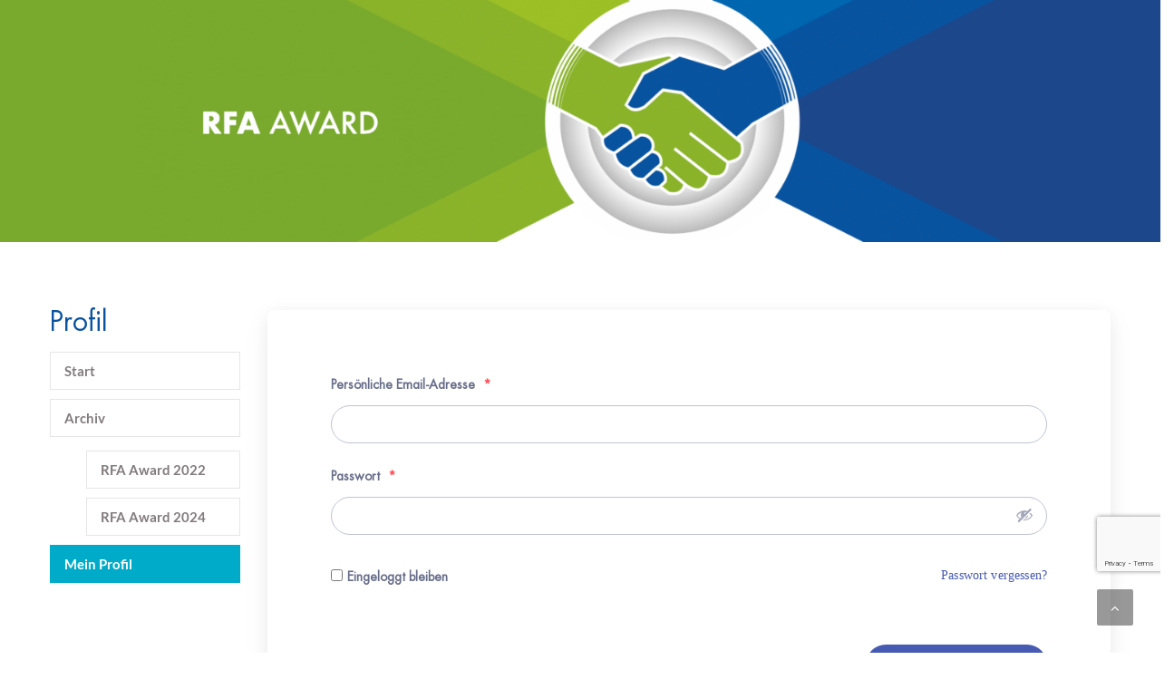

--- FILE ---
content_type: text/html; charset=UTF-8
request_url: https://www.rfa-award.de/profil/
body_size: 17523
content:
<!DOCTYPE html>
<html lang="de">
<head>
	<meta charset="UTF-8">
	<meta name="viewport" content="width=device-width, initial-scale=1">
	<link rel="profile" href="http://gmpg.org/xfn/11">
	<link rel="pingback" href="https://www.rfa-award.de/xmlrpc.php">

  <!-- Favicons
  ================================================== -->
  <link rel="shortcut icon" href="https://www.rfa-award.de/wp-content/uploads/2022/04/favicon.png">  
<title>Mein Profil &#8211; RFA Award</title>
<meta name='robots' content='max-image-preview:large' />
<link rel='dns-prefetch' href='//code.jquery.com' />

<link rel="alternate" type="application/rss+xml" title="RFA Award &raquo; Feed" href="https://www.rfa-award.de/feed/" />
<link rel="alternate" type="application/rss+xml" title="RFA Award &raquo; Kommentar-Feed" href="https://www.rfa-award.de/comments/feed/" />
<link rel="alternate" type="text/calendar" title="RFA Award &raquo; iCal Feed" href="https://www.rfa-award.de/events/?ical=1" />
<link rel="alternate" title="oEmbed (JSON)" type="application/json+oembed" href="https://www.rfa-award.de/wp-json/oembed/1.0/embed?url=https%3A%2F%2Fwww.rfa-award.de%2Fprofil%2F" />
<link rel="alternate" title="oEmbed (XML)" type="text/xml+oembed" href="https://www.rfa-award.de/wp-json/oembed/1.0/embed?url=https%3A%2F%2Fwww.rfa-award.de%2Fprofil%2F&#038;format=xml" />
<style id='wp-img-auto-sizes-contain-inline-css' type='text/css'>
img:is([sizes=auto i],[sizes^="auto," i]){contain-intrinsic-size:3000px 1500px}
/*# sourceURL=wp-img-auto-sizes-contain-inline-css */
</style>
<link rel='stylesheet' id='style-css-css' href='https://www.rfa-award.de/wp-content/plugins/online-active-users//assets/css/style.css?ver=6.9' type='text/css' media='all' />
<link rel='stylesheet' id='dashicons-css' href='https://www.rfa-award.de/wp-includes/css/dashicons.min.css?ver=6.9' type='text/css' media='all' />
<link rel='stylesheet' id='admin-bar-css' href='https://www.rfa-award.de/wp-includes/css/admin-bar.min.css?ver=6.9' type='text/css' media='all' />
<style id='admin-bar-inline-css' type='text/css'>

		@media screen { html { margin-top: 32px !important; } }
		@media screen and ( max-width: 782px ) { html { margin-top: 46px !important; } }
	
@media print { #wpadminbar { display:none; } }
/*# sourceURL=admin-bar-inline-css */
</style>
<link rel='stylesheet' id='tec-tickets-admin-wp-css' href='https://www.rfa-award.de/wp-content/plugins/event-tickets/build/css/tickets-admin-wp.css?ver=5.25.0' type='text/css' media='all' />
<link rel='stylesheet' id='tec-variables-skeleton-css' href='https://www.rfa-award.de/wp-content/plugins/event-tickets/common/build/css/variables-skeleton.css?ver=6.8.3' type='text/css' media='all' />
<link rel='stylesheet' id='tec-variables-full-css' href='https://www.rfa-award.de/wp-content/plugins/event-tickets/common/build/css/variables-full.css?ver=6.8.3' type='text/css' media='all' />
<link rel='stylesheet' id='tribe-common-skeleton-style-css' href='https://www.rfa-award.de/wp-content/plugins/event-tickets/common/build/css/common-skeleton.css?ver=6.8.3' type='text/css' media='all' />
<link rel='stylesheet' id='tribe-common-full-style-css' href='https://www.rfa-award.de/wp-content/plugins/event-tickets/common/build/css/common-full.css?ver=6.8.3' type='text/css' media='all' />
<link rel='stylesheet' id='event-tickets-tickets-css-css' href='https://www.rfa-award.de/wp-content/plugins/event-tickets/build/css/tickets.css?ver=5.25.0' type='text/css' media='all' />
<link rel='stylesheet' id='event-tickets-tickets-rsvp-css-css' href='https://www.rfa-award.de/wp-content/plugins/event-tickets/build/css/rsvp-v1.css?ver=5.25.0' type='text/css' media='all' />
<link rel='stylesheet' id='tribe-events-admin-menu-css' href='https://www.rfa-award.de/wp-content/plugins/the-events-calendar/build/css/admin-menu.css?ver=6.14.1' type='text/css' media='all' />
<style id='wp-emoji-styles-inline-css' type='text/css'>

	img.wp-smiley, img.emoji {
		display: inline !important;
		border: none !important;
		box-shadow: none !important;
		height: 1em !important;
		width: 1em !important;
		margin: 0 0.07em !important;
		vertical-align: -0.1em !important;
		background: none !important;
		padding: 0 !important;
	}
/*# sourceURL=wp-emoji-styles-inline-css */
</style>
<link rel='stylesheet' id='wp-block-library-css' href='https://www.rfa-award.de/wp-includes/css/dist/block-library/style.min.css?ver=6.9' type='text/css' media='all' />
<style id='wp-block-paragraph-inline-css' type='text/css'>
.is-small-text{font-size:.875em}.is-regular-text{font-size:1em}.is-large-text{font-size:2.25em}.is-larger-text{font-size:3em}.has-drop-cap:not(:focus):first-letter{float:left;font-size:8.4em;font-style:normal;font-weight:100;line-height:.68;margin:.05em .1em 0 0;text-transform:uppercase}body.rtl .has-drop-cap:not(:focus):first-letter{float:none;margin-left:.1em}p.has-drop-cap.has-background{overflow:hidden}:root :where(p.has-background){padding:1.25em 2.375em}:where(p.has-text-color:not(.has-link-color)) a{color:inherit}p.has-text-align-left[style*="writing-mode:vertical-lr"],p.has-text-align-right[style*="writing-mode:vertical-rl"]{rotate:180deg}
/*# sourceURL=https://www.rfa-award.de/wp-includes/blocks/paragraph/style.min.css */
</style>
<style id='global-styles-inline-css' type='text/css'>
:root{--wp--preset--aspect-ratio--square: 1;--wp--preset--aspect-ratio--4-3: 4/3;--wp--preset--aspect-ratio--3-4: 3/4;--wp--preset--aspect-ratio--3-2: 3/2;--wp--preset--aspect-ratio--2-3: 2/3;--wp--preset--aspect-ratio--16-9: 16/9;--wp--preset--aspect-ratio--9-16: 9/16;--wp--preset--color--black: #000000;--wp--preset--color--cyan-bluish-gray: #abb8c3;--wp--preset--color--white: #ffffff;--wp--preset--color--pale-pink: #f78da7;--wp--preset--color--vivid-red: #cf2e2e;--wp--preset--color--luminous-vivid-orange: #ff6900;--wp--preset--color--luminous-vivid-amber: #fcb900;--wp--preset--color--light-green-cyan: #7bdcb5;--wp--preset--color--vivid-green-cyan: #00d084;--wp--preset--color--pale-cyan-blue: #8ed1fc;--wp--preset--color--vivid-cyan-blue: #0693e3;--wp--preset--color--vivid-purple: #9b51e0;--wp--preset--gradient--vivid-cyan-blue-to-vivid-purple: linear-gradient(135deg,rgb(6,147,227) 0%,rgb(155,81,224) 100%);--wp--preset--gradient--light-green-cyan-to-vivid-green-cyan: linear-gradient(135deg,rgb(122,220,180) 0%,rgb(0,208,130) 100%);--wp--preset--gradient--luminous-vivid-amber-to-luminous-vivid-orange: linear-gradient(135deg,rgb(252,185,0) 0%,rgb(255,105,0) 100%);--wp--preset--gradient--luminous-vivid-orange-to-vivid-red: linear-gradient(135deg,rgb(255,105,0) 0%,rgb(207,46,46) 100%);--wp--preset--gradient--very-light-gray-to-cyan-bluish-gray: linear-gradient(135deg,rgb(238,238,238) 0%,rgb(169,184,195) 100%);--wp--preset--gradient--cool-to-warm-spectrum: linear-gradient(135deg,rgb(74,234,220) 0%,rgb(151,120,209) 20%,rgb(207,42,186) 40%,rgb(238,44,130) 60%,rgb(251,105,98) 80%,rgb(254,248,76) 100%);--wp--preset--gradient--blush-light-purple: linear-gradient(135deg,rgb(255,206,236) 0%,rgb(152,150,240) 100%);--wp--preset--gradient--blush-bordeaux: linear-gradient(135deg,rgb(254,205,165) 0%,rgb(254,45,45) 50%,rgb(107,0,62) 100%);--wp--preset--gradient--luminous-dusk: linear-gradient(135deg,rgb(255,203,112) 0%,rgb(199,81,192) 50%,rgb(65,88,208) 100%);--wp--preset--gradient--pale-ocean: linear-gradient(135deg,rgb(255,245,203) 0%,rgb(182,227,212) 50%,rgb(51,167,181) 100%);--wp--preset--gradient--electric-grass: linear-gradient(135deg,rgb(202,248,128) 0%,rgb(113,206,126) 100%);--wp--preset--gradient--midnight: linear-gradient(135deg,rgb(2,3,129) 0%,rgb(40,116,252) 100%);--wp--preset--font-size--small: 13px;--wp--preset--font-size--medium: 20px;--wp--preset--font-size--large: 36px;--wp--preset--font-size--x-large: 42px;--wp--preset--spacing--20: 0.44rem;--wp--preset--spacing--30: 0.67rem;--wp--preset--spacing--40: 1rem;--wp--preset--spacing--50: 1.5rem;--wp--preset--spacing--60: 2.25rem;--wp--preset--spacing--70: 3.38rem;--wp--preset--spacing--80: 5.06rem;--wp--preset--shadow--natural: 6px 6px 9px rgba(0, 0, 0, 0.2);--wp--preset--shadow--deep: 12px 12px 50px rgba(0, 0, 0, 0.4);--wp--preset--shadow--sharp: 6px 6px 0px rgba(0, 0, 0, 0.2);--wp--preset--shadow--outlined: 6px 6px 0px -3px rgb(255, 255, 255), 6px 6px rgb(0, 0, 0);--wp--preset--shadow--crisp: 6px 6px 0px rgb(0, 0, 0);}:where(.is-layout-flex){gap: 0.5em;}:where(.is-layout-grid){gap: 0.5em;}body .is-layout-flex{display: flex;}.is-layout-flex{flex-wrap: wrap;align-items: center;}.is-layout-flex > :is(*, div){margin: 0;}body .is-layout-grid{display: grid;}.is-layout-grid > :is(*, div){margin: 0;}:where(.wp-block-columns.is-layout-flex){gap: 2em;}:where(.wp-block-columns.is-layout-grid){gap: 2em;}:where(.wp-block-post-template.is-layout-flex){gap: 1.25em;}:where(.wp-block-post-template.is-layout-grid){gap: 1.25em;}.has-black-color{color: var(--wp--preset--color--black) !important;}.has-cyan-bluish-gray-color{color: var(--wp--preset--color--cyan-bluish-gray) !important;}.has-white-color{color: var(--wp--preset--color--white) !important;}.has-pale-pink-color{color: var(--wp--preset--color--pale-pink) !important;}.has-vivid-red-color{color: var(--wp--preset--color--vivid-red) !important;}.has-luminous-vivid-orange-color{color: var(--wp--preset--color--luminous-vivid-orange) !important;}.has-luminous-vivid-amber-color{color: var(--wp--preset--color--luminous-vivid-amber) !important;}.has-light-green-cyan-color{color: var(--wp--preset--color--light-green-cyan) !important;}.has-vivid-green-cyan-color{color: var(--wp--preset--color--vivid-green-cyan) !important;}.has-pale-cyan-blue-color{color: var(--wp--preset--color--pale-cyan-blue) !important;}.has-vivid-cyan-blue-color{color: var(--wp--preset--color--vivid-cyan-blue) !important;}.has-vivid-purple-color{color: var(--wp--preset--color--vivid-purple) !important;}.has-black-background-color{background-color: var(--wp--preset--color--black) !important;}.has-cyan-bluish-gray-background-color{background-color: var(--wp--preset--color--cyan-bluish-gray) !important;}.has-white-background-color{background-color: var(--wp--preset--color--white) !important;}.has-pale-pink-background-color{background-color: var(--wp--preset--color--pale-pink) !important;}.has-vivid-red-background-color{background-color: var(--wp--preset--color--vivid-red) !important;}.has-luminous-vivid-orange-background-color{background-color: var(--wp--preset--color--luminous-vivid-orange) !important;}.has-luminous-vivid-amber-background-color{background-color: var(--wp--preset--color--luminous-vivid-amber) !important;}.has-light-green-cyan-background-color{background-color: var(--wp--preset--color--light-green-cyan) !important;}.has-vivid-green-cyan-background-color{background-color: var(--wp--preset--color--vivid-green-cyan) !important;}.has-pale-cyan-blue-background-color{background-color: var(--wp--preset--color--pale-cyan-blue) !important;}.has-vivid-cyan-blue-background-color{background-color: var(--wp--preset--color--vivid-cyan-blue) !important;}.has-vivid-purple-background-color{background-color: var(--wp--preset--color--vivid-purple) !important;}.has-black-border-color{border-color: var(--wp--preset--color--black) !important;}.has-cyan-bluish-gray-border-color{border-color: var(--wp--preset--color--cyan-bluish-gray) !important;}.has-white-border-color{border-color: var(--wp--preset--color--white) !important;}.has-pale-pink-border-color{border-color: var(--wp--preset--color--pale-pink) !important;}.has-vivid-red-border-color{border-color: var(--wp--preset--color--vivid-red) !important;}.has-luminous-vivid-orange-border-color{border-color: var(--wp--preset--color--luminous-vivid-orange) !important;}.has-luminous-vivid-amber-border-color{border-color: var(--wp--preset--color--luminous-vivid-amber) !important;}.has-light-green-cyan-border-color{border-color: var(--wp--preset--color--light-green-cyan) !important;}.has-vivid-green-cyan-border-color{border-color: var(--wp--preset--color--vivid-green-cyan) !important;}.has-pale-cyan-blue-border-color{border-color: var(--wp--preset--color--pale-cyan-blue) !important;}.has-vivid-cyan-blue-border-color{border-color: var(--wp--preset--color--vivid-cyan-blue) !important;}.has-vivid-purple-border-color{border-color: var(--wp--preset--color--vivid-purple) !important;}.has-vivid-cyan-blue-to-vivid-purple-gradient-background{background: var(--wp--preset--gradient--vivid-cyan-blue-to-vivid-purple) !important;}.has-light-green-cyan-to-vivid-green-cyan-gradient-background{background: var(--wp--preset--gradient--light-green-cyan-to-vivid-green-cyan) !important;}.has-luminous-vivid-amber-to-luminous-vivid-orange-gradient-background{background: var(--wp--preset--gradient--luminous-vivid-amber-to-luminous-vivid-orange) !important;}.has-luminous-vivid-orange-to-vivid-red-gradient-background{background: var(--wp--preset--gradient--luminous-vivid-orange-to-vivid-red) !important;}.has-very-light-gray-to-cyan-bluish-gray-gradient-background{background: var(--wp--preset--gradient--very-light-gray-to-cyan-bluish-gray) !important;}.has-cool-to-warm-spectrum-gradient-background{background: var(--wp--preset--gradient--cool-to-warm-spectrum) !important;}.has-blush-light-purple-gradient-background{background: var(--wp--preset--gradient--blush-light-purple) !important;}.has-blush-bordeaux-gradient-background{background: var(--wp--preset--gradient--blush-bordeaux) !important;}.has-luminous-dusk-gradient-background{background: var(--wp--preset--gradient--luminous-dusk) !important;}.has-pale-ocean-gradient-background{background: var(--wp--preset--gradient--pale-ocean) !important;}.has-electric-grass-gradient-background{background: var(--wp--preset--gradient--electric-grass) !important;}.has-midnight-gradient-background{background: var(--wp--preset--gradient--midnight) !important;}.has-small-font-size{font-size: var(--wp--preset--font-size--small) !important;}.has-medium-font-size{font-size: var(--wp--preset--font-size--medium) !important;}.has-large-font-size{font-size: var(--wp--preset--font-size--large) !important;}.has-x-large-font-size{font-size: var(--wp--preset--font-size--x-large) !important;}
/*# sourceURL=global-styles-inline-css */
</style>

<style id='classic-theme-styles-inline-css' type='text/css'>
/*! This file is auto-generated */
.wp-block-button__link{color:#fff;background-color:#32373c;border-radius:9999px;box-shadow:none;text-decoration:none;padding:calc(.667em + 2px) calc(1.333em + 2px);font-size:1.125em}.wp-block-file__button{background:#32373c;color:#fff;text-decoration:none}
/*# sourceURL=/wp-includes/css/classic-themes.min.css */
</style>
<link rel='stylesheet' id='bp-admin-bar-css' href='https://www.rfa-award.de/wp-content/plugins/buddypress/bp-core/css/admin-bar.min.css?ver=14.3.4' type='text/css' media='all' />
<link rel='stylesheet' id='contact-form-7-css' href='https://www.rfa-award.de/wp-content/plugins/contact-form-7/includes/css/styles.css?ver=6.1' type='text/css' media='all' />
<style id='if-so-public-dummy-inline-css' type='text/css'>
        .lds-dual-ring {
          display: inline-block;
          width: 16px;
          height: 16px;
        }
        .lds-dual-ring:after {
          content: " ";
          display: block;
          width: 16px;
          height: 16px;
          margin: 0px;
          border-radius: 50%;
          border: 3px solid #000;
          border-color: #000 transparent #000 transparent;
          animation: lds-dual-ring 1.2s linear infinite;
        }
        @keyframes lds-dual-ring {
          0% {
            transform: rotate(0deg);
          }
          100% {
            transform: rotate(360deg);
          }
        }
        /*loader 2*/
        .ifso-logo-loader {
            font-size: 20px;
            width: 64px;
            font-family: sans-serif;
            position: relative;
            height: auto;
            font-weight: 800;
        }
        .ifso-logo-loader:before {
            content: '';
            position: absolute;
            left: 30%;
            top: 36%;
            width: 14px;
            height: 22px;
            clip-path: polygon(100% 50%, 0 0, 0 100%);
            background: #fd5b56;
            animation: spinAndMoveArrow 2s infinite;
            height: 9px;
            width: 7px;
        }
        .ifso-logo-loader:after {
            content: "If So";
            word-spacing: 12px;
        }
        @keyframes spinAndMoveArrow {
                40% {
                    transform: rotate(360deg);
                }
    
                60% {
                    transform: translateX(-5px);
                }
    
                80% {
                    transform: translateX(5px);
                }
    
                100% {
                    transform: translateX(0);
                }
        }
        /*Loader 3 - default content*/
        .ifso-default-content-loader{
            display:inline-block;
        }
        
/*# sourceURL=if-so-public-dummy-inline-css */
</style>
<link rel='stylesheet' id='rs-plugin-settings-css' href='https://www.rfa-award.de/wp-content/plugins/revslider/public/assets/css/rs6.css?ver=6.2.2' type='text/css' media='all' />
<style id='rs-plugin-settings-inline-css' type='text/css'>
#rs-demo-id {}
/*# sourceURL=rs-plugin-settings-inline-css */
</style>
<link rel='stylesheet' id='wise-chat-libs-css' href='https://www.rfa-award.de/wp-content/plugins/wise-chat/assets/css/wise-chat-libs.min.css?ver=3.3.5' type='text/css' media='all' />
<link rel='stylesheet' id='wise-chat-core-css' href='https://www.rfa-award.de/wp-content/plugins/wise-chat/assets/css/wise-chat.min.css?ver=3.3.5' type='text/css' media='all' />
<link rel='stylesheet' id='cmplz-general-css' href='https://www.rfa-award.de/wp-content/plugins/complianz-gdpr/assets/css/cookieblocker.min.css?ver=1752839724' type='text/css' media='all' />
<link rel='stylesheet' id='finance-fonts-css' href='//www.rfa-award.de/wp-content/uploads/omgf/finance-fonts/finance-fonts.css?ver=1663854546' type='text/css' media='all' />
<link rel='stylesheet' id='finance-bootstrap-css' href='https://www.rfa-award.de/wp-content/themes/finance/css/bootstrap.min.css?ver=6.9' type='text/css' media='all' />
<link rel='stylesheet' id='vc_font_awesome_5_shims-css' href='https://www.rfa-award.de/wp-content/plugins/js_composer/assets/lib/bower/font-awesome/css/v4-shims.min.css?ver=6.2.0' type='text/css' media='all' />
<link rel='stylesheet' id='vc_font_awesome_5-css' href='https://www.rfa-award.de/wp-content/plugins/js_composer/assets/lib/bower/font-awesome/css/all.min.css?ver=6.2.0' type='text/css' media='all' />
<link rel='stylesheet' id='finance-font-awesome-css' href='https://www.rfa-award.de/wp-content/themes/finance/css/font-awesome/css/font-awesome.min.css?ver=6.9' type='text/css' media='all' />
<link rel='stylesheet' id='finance-web-font-css' href='https://www.rfa-award.de/wp-content/themes/finance/linearicons/font/style.css?ver=6.9' type='text/css' media='all' />
<link rel='stylesheet' id='finance-magnific-popup-css' href='https://www.rfa-award.de/wp-content/themes/finance/css/magnific-popup.css?ver=6.9' type='text/css' media='all' />
<link rel='stylesheet' id='finance-fancySelect-css' href='https://www.rfa-award.de/wp-content/themes/finance/css/fancySelect.css?ver=6.9' type='text/css' media='all' />
<link rel='stylesheet' id='finance-animate-css' href='https://www.rfa-award.de/wp-content/themes/finance/css/animate.css?ver=6.9' type='text/css' media='all' />
<link rel='stylesheet' id='finance-switcher-demo-css' href='https://www.rfa-award.de/wp-content/themes/finance/css/owl.carousel.css?ver=6.9' type='text/css' media='all' />
<link rel='stylesheet' id='finance-switcher-colors-css' href='https://www.rfa-award.de/wp-content/themes/finance/css/owl.theme.default.css?ver=6.9' type='text/css' media='all' />
<link rel='stylesheet' id='finance-progressbar-css' href='https://www.rfa-award.de/wp-content/themes/finance/css/bootstrap-progressbar-3.3.4.min.css?ver=6.9' type='text/css' media='all' />
<link rel='stylesheet' id='finance-mCustomScrollbar-css' href='https://www.rfa-award.de/wp-content/themes/finance/css/jquery.mCustomScrollbar.css?ver=6.9' type='text/css' media='all' />
<link rel='stylesheet' id='finance-woocommerce-css' href='https://www.rfa-award.de/wp-content/themes/finance/css/woocommerce.css?ver=6.9' type='text/css' media='all' />
<link rel='stylesheet' id='finance-style-css' href='https://www.rfa-award.de/wp-content/themes/finance/style.css?ver=6.9' type='text/css' media='all' />
<style id='finance-style-inline-css' type='text/css'>

	::selection {
	  color: #fff;
	  background: #00ABC9;
	}
	::-moz-selection {
	  color: #fff;
	  background: #00ABC9;
	}
	/* default color: #00abc9 */
	.item-lastest-news .news-text-container .tags a, .widget-area ul li:hover a, .item-lastest-news h3:hover, .widget .search-form .search-submit:hover,
	.footer-link ul li a:hover,.footer-col-1 ul li:hover a,.breadcrumb-finance a:hover,ul.style-list-circle li:hover a,ul.style-list-circle li:before,
	.tags-bottom a, .share-bottom a,.preview_entry_post:hover span, .next_entry_post:hover span, .preview_entry_post:hover h3, .next_entry_post:hover h3,
	.comment-respond .logged-in-as a:hover,.comments-area ol.comment-list li.comment .comment-content cite a,
	.comments-area ol.comment-list li.comment .comment-content .reply a,ul.social-dark li a,.customNavigation .btn:hover,
	ul.countdown li span,.project-terms .current,.projectContainer3column .element-item h5:hover,.item-services .caption .learn-more,
	.services-list-2 .thumbnail-icon-item .learn-more,.item-blog .caption .learn-more,.more-all,.btn-border:hover, .btn-border:focus,
	.mm-toggle:hover,.services-list-2 .thumbnail-icon-item .learn-more i,.promotion .promotionText a,.widget-area ul li:hover:before,
	.site-main .tags a, .item-lastest-news h3 a:hover, .header .navi-desktop-site ul li.current-menu-ancestor > a
	{color:#00ABC9;}

	.tagcloud a:hover, .header .navi-desktop-site .navi-level-1 li .navi-level-2,.pagination-finance > li > .current,#to-the-top:hover,
	.btn-main-color,div.acc2.vc_tta-color-white.vc_tta-style-classic .vc_tta-panel.vc_active .vc_tta-panel-title>a,
	div.acc2.vc_tta-color-white.vc_tta-style-classic .vc_tta-panel .vc_tta-panel-title>a:hover,.widget_nav_menu ul li.current-menu-item a,
	.bar-chart,.owl-project .item h5,.call-back-form div.fancy-select ul.options li.selected, .call-back-form div.fancy-select ul.options li:hover,
	.call-back-form div.fancy-select ul.options li:hover,.item-services .services-3-column-img-container:hover h4,
	div.acc1.vc_tta-color-black.vc_tta-style-classic .vc_tta-panel.vc_active .vc_tta-panel-title>a,
	div.acc1.vc_tta.vc_tta-accordion .vc_tta-controls-icon-position-left.vc_tta-panel-title>a:hover,
	.tab2.vc_tta-tabs:not([class*=vc_tta-gap]):not(.vc_tta-o-no-fill).vc_tta-tabs-position-top .vc_tta-tab.vc_active>a,
	.tab3.vc_tta-tabs:not([class*=vc_tta-gap]):not(.vc_tta-o-no-fill).vc_tta-tabs-position-top .vc_tta-tab.vc_active>a,
	div.tab4.vc_tta-tabs:not([class*=vc_tta-gap]):not(.vc_tta-o-no-fill).vc_tta-tabs-position-top .vc_tta-tab.vc_active>a::after,
	.footer-col-1 ul li:hover:before,.pagination-finance > li > .current:hover,
	.header-v3 nav .search-container .form-search-navi .btn-search-navi.active, .header-v4 nav .search-container .form-search-navi .btn-search-navi.active,
	ul.social li:hover a
	{background-color:#00ABC9;}

	.promotion .promotionText .btn-buy-now:hover {
		background-color:#00ABC9;
		border: 1px solid #fff;
		color: #fff;
	}

	.mobile-menu .open, .mobile-menu .open + a {
	  color: #00ABC9 !important;
	}

	.customNavigation .btn:hover,.widget_nav_menu ul li.current-menu-item a,.avatar-testimonials-1-columns .owl-wrapper .synced .item img,
	.btn-border:hover, .btn-border:focus,.promotion .promotionText .btn-buy-now,.tagcloud a:hover,.pagination-finance > li > .current,
	.pagination-finance > li > .current:hover
	{border-color:#00ABC9;}

	.vc_tta-tabs:not([class*=vc_tta-gap]):not(.vc_tta-o-no-fill).vc_tta-tabs-position-top .vc_tta-tab.vc_active>a
	{border-top-color:#00ABC9;}

	.tab2.vc_tta.vc_tta-spacing-1 .vc_tta-tabs-list,ul.countdown li
	{border-bottom-color:#00ABC9;}

	/* default color hover: #008096 */
	.header .navi-desktop-site .navi-level-2 li:hover,
	.call-back-form .btn-submit:hover, .header .navi-desktop-site ul ul li.current-menu-item > a
	{background-color:#008096;}

	.comments-area ol.comment-list li.comment .comment-content cite a:hover,.comments-area ol.comment-list li.comment .comment-content .reply a:hover,
	.tags-bottom a:hover, .share-bottom a:hover,.projectContainer3column .element-item .cateProject:hover,.item-services .learn-more:hover,.services-list-2 .thumbnail-icon-item .learn-more:hover,
	.more-all:hover,.item-lastest-news .news-text-container .tags a:hover,.services-list-2 .thumbnail-icon-item .learn-more:hover i,
	.site-main .tags a:hover,.item-blog .learn-more:hover, .item-blog .caption a h4:hover
	{color:#008096;}

	#header{
margin: 0 auto;
}
/*# sourceURL=finance-style-inline-css */
</style>
<link rel='stylesheet' id='newsletter-css' href='https://www.rfa-award.de/wp-content/plugins/newsletter/style.css?ver=8.9.2' type='text/css' media='all' />
<link rel='stylesheet' id='js_composer_front-css' href='https://www.rfa-award.de/wp-content/plugins/js_composer/assets/css/js_composer.min.css?ver=6.2.0' type='text/css' media='all' />
<link rel='stylesheet' id='event-tickets-rsvp-css' href='https://www.rfa-award.de/wp-content/plugins/event-tickets/build/css/rsvp.css?ver=5.25.0' type='text/css' media='all' />
<script type="text/javascript" src="https://www.rfa-award.de/wp-includes/js/jquery/jquery.min.js?ver=3.7.1" id="jquery-core-js"></script>
<script type="text/javascript" src="https://www.rfa-award.de/wp-includes/js/jquery/jquery-migrate.min.js?ver=3.4.1" id="jquery-migrate-js"></script>
<script type="text/javascript" id="if-so-js-before">
/* <![CDATA[ */
    var nonce = "7520664c4a";//compat
    var ifso_nonce = "7520664c4a";
    var ajaxurl = "https://www.rfa-award.de/wp-admin/admin-ajax.php";
    var ifso_page_url = window.location.href;
    var isAnalyticsOn = true;
    var isPageVisitedOn = 0;
    var isVisitCountEnabled = 1;
    var referrer_for_pageload = document.referrer;
    var ifso_attrs_for_ajax = ["ga4","the_content"];
//# sourceURL=if-so-js-before
/* ]]> */
</script>
<script type="text/javascript" src="https://www.rfa-award.de/wp-content/plugins/if-so/public/js/if-so-public.js?ver=1.9.3.2" id="if-so-js"></script>
<script type="text/javascript" src="https://www.rfa-award.de/wp-content/plugins/revslider/public/assets/js/rbtools.min.js?ver=6.0" id="tp-tools-js"></script>
<script type="text/javascript" src="https://www.rfa-award.de/wp-content/plugins/revslider/public/assets/js/rs6.min.js?ver=6.2.2" id="revmin-js"></script>
<script type="text/javascript" src="https://www.rfa-award.de/wp-content/themes/finance/js/chart-loader.js?ver=20151228" id="finance-chart-loader-js"></script>
<link rel="https://api.w.org/" href="https://www.rfa-award.de/wp-json/" /><link rel="alternate" title="JSON" type="application/json" href="https://www.rfa-award.de/wp-json/wp/v2/pages/25" /><link rel="EditURI" type="application/rsd+xml" title="RSD" href="https://www.rfa-award.de/xmlrpc.php?rsd" />
<meta name="generator" content="WordPress 6.9" />
<link rel="canonical" href="https://www.rfa-award.de/profil/" />
<link rel='shortlink' href='https://www.rfa-award.de/?p=25' />
<meta name="generator" content="Redux 4.5.7" />
	<script type="text/javascript">var ajaxurl = 'https://www.rfa-award.de/wp-admin/admin-ajax.php';</script>

<meta name="et-api-version" content="v1"><meta name="et-api-origin" content="https://www.rfa-award.de"><link rel="https://theeventscalendar.com/" href="https://www.rfa-award.de/wp-json/tribe/tickets/v1/" /><meta name="tec-api-version" content="v1"><meta name="tec-api-origin" content="https://www.rfa-award.de"><link rel="alternate" href="https://www.rfa-award.de/wp-json/tribe/events/v1/" /><!-- Analytics by WP Statistics - https://wp-statistics.com -->
<meta name="generator" content="Powered by WPBakery Page Builder - drag and drop page builder for WordPress."/>
<meta name="generator" content="Powered by Slider Revolution 6.2.2 - responsive, Mobile-Friendly Slider Plugin for WordPress with comfortable drag and drop interface." />
<script type="text/javascript">function setREVStartSize(e){			
			try {								
				var pw = document.getElementById(e.c).parentNode.offsetWidth,
					newh;
				pw = pw===0 || isNaN(pw) ? window.innerWidth : pw;
				e.tabw = e.tabw===undefined ? 0 : parseInt(e.tabw);
				e.thumbw = e.thumbw===undefined ? 0 : parseInt(e.thumbw);
				e.tabh = e.tabh===undefined ? 0 : parseInt(e.tabh);
				e.thumbh = e.thumbh===undefined ? 0 : parseInt(e.thumbh);
				e.tabhide = e.tabhide===undefined ? 0 : parseInt(e.tabhide);
				e.thumbhide = e.thumbhide===undefined ? 0 : parseInt(e.thumbhide);
				e.mh = e.mh===undefined || e.mh=="" || e.mh==="auto" ? 0 : parseInt(e.mh,0);		
				if(e.layout==="fullscreen" || e.l==="fullscreen") 						
					newh = Math.max(e.mh,window.innerHeight);				
				else{					
					e.gw = Array.isArray(e.gw) ? e.gw : [e.gw];
					for (var i in e.rl) if (e.gw[i]===undefined || e.gw[i]===0) e.gw[i] = e.gw[i-1];					
					e.gh = e.el===undefined || e.el==="" || (Array.isArray(e.el) && e.el.length==0)? e.gh : e.el;
					e.gh = Array.isArray(e.gh) ? e.gh : [e.gh];
					for (var i in e.rl) if (e.gh[i]===undefined || e.gh[i]===0) e.gh[i] = e.gh[i-1];
										
					var nl = new Array(e.rl.length),
						ix = 0,						
						sl;					
					e.tabw = e.tabhide>=pw ? 0 : e.tabw;
					e.thumbw = e.thumbhide>=pw ? 0 : e.thumbw;
					e.tabh = e.tabhide>=pw ? 0 : e.tabh;
					e.thumbh = e.thumbhide>=pw ? 0 : e.thumbh;					
					for (var i in e.rl) nl[i] = e.rl[i]<window.innerWidth ? 0 : e.rl[i];
					sl = nl[0];									
					for (var i in nl) if (sl>nl[i] && nl[i]>0) { sl = nl[i]; ix=i;}															
					var m = pw>(e.gw[ix]+e.tabw+e.thumbw) ? 1 : (pw-(e.tabw+e.thumbw)) / (e.gw[ix]);					

					newh =  (e.type==="carousel" && e.justify==="true" ? e.gh[ix] : (e.gh[ix] * m)) + (e.tabh + e.thumbh);
				}			
				
				if(window.rs_init_css===undefined) window.rs_init_css = document.head.appendChild(document.createElement("style"));					
				document.getElementById(e.c).height = newh;
				window.rs_init_css.innerHTML += "#"+e.c+"_wrapper { height: "+newh+"px }";				
			} catch(e){
				console.log("Failure at Presize of Slider:" + e)
			}					   
		  };</script>
		<style type="text/css" id="wp-custom-css">
			@import url("https://www.rfa-award.de/fonts/stylesheet.css");

.top-bar, .bg-grey, div.no-padding.border-bottom {
	display:none;
}
#sticked-menu {
	display:none;
	height:130px;
}

#sticked-menu.stuck {
	display:block;
	background-color:#1c478b;
}

#sticked-menu img {
	width:auto;
	height:130px;
}

#sticked-menu .logo {
	width:auto;
	margin-top:-6px;
	display:block !important;
}

#sticked-menu .logo:after {
	display:none !important;
	content:'Mit freundlicher Unterstützung';
	color:white;
	font-size:9px;
	line-height:9px;
	display:block;
	width:150px;
	height:50px;
	background-image:url('https://www.rfa-award.de/wp-content/uploads/2022/04/medac-1.png');	
	background-position:-7px bottom;
	background-size:140px 45px;
	background-repeat:no-repeat;
	position:absolute;
	top:40px;
	left:calc( 100% - 200px );

}

#sticked-menu .logo:before {
	content:' ';
	display:block;
	width:160px;
	height:70px;
	background-image:url('https://www.rfa-award.de/wp-content/uploads/2022/04/fachverband_hell.png');
	background-size:100% 100%;
	background-repeat:no-repeat;
	position:absolute;
	top:30px;
	left:calc( 100% - 380px );

}

.wpcf7-form label, .wpcf7-form input[type="text"], .wpcf7-form textarea, input[type="tel"], input[type="email"] {
	width:100%;
}

.wpcf7-form input[type="text"], .wpcf7-form textarea, input[type="tel"], input[type="email"] {
	border:none;
	border:1px solid rgb(150,150,200);
	border-radius:3px;
	border-bottom:1px solid grey;
	padding:5px;
	box-shadow:none;
}

@media (max-width : 870px) {
	#sticked-menu .logo:before, #sticked-menu .logo:after {
		display:none;
	}
	
}

.mm-toggle {
	position:absolute;
	right:20px;
	top:20px;
	color:white;
}

#sticked-menu .container:before {
	display:block;
	position:absolute;
	content:' ';
	background-color:#79a92d;
	height: calc( 100% + 1px );
	width:30%;
	left:0px;
	top:0px;
	z-index:-1;
}

.footer-mobile-menu, .header-mobile-menu, .navi-desktop-site {
	display:none !important;
}


@media (max-width : 660px) {
	#sticked-menu {
		width:100%;
		padding:0px;
		margin:0px;
	}
	#sticked-menu img {
	  width:100%;
	  height:auto;
  }
	
	#sticked-menu .container:before {
		display:none;
	}

	#sticked-menu.stuck {
		background-color:rgba(0,0,0,0);
	}
}

.logged-in #registration_form, .logged-in #login_form {
	display:none;
}

h2, h3, h4, label {
	color:#0953a0;
	font-family: 'Futura LT' !important;
}

h2, h3, h4 {
	padding-top:15px;
	padding-bottom:15px;
	margin-bottom:0px;
}

.wpb_wrapper p {
	font-family:tahoma;
}

.wpb_row {
	padding-bottom:10px;
	padding-top:10px;
}

.smallImageTop {
	overflow:hidden;
}

.button.ur-submit-button {
	background-color:#79a92d;	
}

.wpcf7-submit, button[type="button"] {
	background-color:#79a92d;	
	color:white;
	border:none;
	border-radius:3px;
	padding:15px 20px 15px 20px;
	
}

.defButton a {
	background-color:#79a92d !important;	
	color:white !important;
	border:none !important;
	border-radius:3px !important;
	padding:15px 20px 15px 45px !important;	
	margin-right:10px;
	float:right !important;
	margin-top:20px;
}

.openChatImage {
	cursor:pointer;
}

.hideOnLogin {
	display:block;
}

.logged-in .hideOnLogin {
	display:none;
}


.hideOnLogout {
	display:none;
}

.hidden {
	display:none;
}

.logged-in .hideOnLogout {
	display:block;
}

#menu-mobile-2 li a, #menu-kundenkonto li a {
	border:none !important;
	box-shadow:none !important;
	line-height:10px;
}

#menu-kundenkonto {
	margin-top:45px;
}

#menu-mobile-2 {
	margin-top:0px;	
}

.open-imbachat-drop {
	z-index:1000;
}

/*p.user-registration-LostPassword.lost_password {
	display:none;
} 
*/
.roomVideoChat-mainbtn {
	position:fixed;
	left:20px;
	bottom:30px !important;
	display:none !important;
}

.wpb_text_column {
	padding-bottom:0px;
	margin-bottom:0px;
}

.page-id-25 .main_menu_subpage {
	margin:0px;
	padding:0px;
}

.page-id-25 #menu-mobile-2 li {
	width:auto;
	display:inline-block;
	padding:10px 20px 10px 20px;	
}

#textarea_1650889306_field, #textarea_1650910299079_field, #textarea_1650945762867_field {
	display:none;
}

.wpb_raw_html {
	margin:0px !important;
	padding:0px !important;	
}

.wpb_raw_html video {
	background:white;
}

#user_registration_ajax_login_submit {
	margin-top:20px;
}

#to-the-top {
	margin-bottom:0px;
	margin-right:0px;
}

.text_right {
	text-align:right;
}

.wpb_wrapper p {
	margin-bottom:15px;
}

.grecaptcha-badge {
	bottom:90px !important;	
}

.cmplz-btn {
	left:20px !important;
	width:200px;
}

.footer-link p {
	width:100%;
	text-align:center !important;	
}

/* Buchung und Reservierung */


.tribe_events-template-default header, .tribe_events-template-default footer {
	display:none !important;
}

.tribe_events-template-default .tribe-tickets__rsvp-wrapper {
	margin:3px !important;
}

#rsvp-now {
	margin-top:20px !important;
	width: calc( 100% - 20px );
}

.tribe_events-template-default .tribe-tickets__rsvp {
	padding:5px !important;
	min-height:200px;
}

.tribe_events-template-default h1 {
	display:none;
}

.tribe_events-template-default .tribe-events-schedule {
	display:none;
}

.tribe_events-template-default .tribe-events-single-section, .tribe_events-template-default  .tribe-events-back, .tribe_events-template-default .tribe-tickets__rsvp-attendance, .tribe_events-template-default #cmplz-manage-consent, .tribe_events-template-default #tribe-events-footer, .tribe_events-template-default #to-the-top, .tribe_events-template-default .grecaptcha-badge, .tribe_events-template-default  .tribe-events-back, .tribe_events-template-default .tribe-events-c-subscribe-dropdown__container {
	display:none !important;
}

.tribe_events-template-default .tribe-events-pg-template {
	width:97% !important;
	max-width:97% !important;
	padding:0px !important;
	margin-left:10px !important;
	margin-right:10px !important;
}

.tribe_events-template-default .tribe-tickets__rsvp-actions {
	padding-top:4px !important;
	padding-bottom:4px !important;
	margin:0px !important;
}

#booking_frame, #booking_frame_2 {
	min-height:380px !important;
}

.tribe_events-template-default .tribe-common-b1:nth-child(2) {
	width:60% !important;
	display:inline-block !important;
}

.tribe_events-template-default .tribe-common-b1.tribe-tickets__form-field.tribe-tickets__form-field--required {
	width: calc( 50% - 5px ) !important;
	display:inline-block !important;
}

.tribe_events-template-default label.tribe-common-b2--min-medium.tribe-tickets__form-field-label {
	font-size:12px !important;
}

.tribe_events-template-default .tribe-link-view-attendee {
	font-size:15px !important;
	color:rgb(0,0,0) !important;
	font-weight:bold !important;
	text-align:right !important;
	border:none !important;
	margin-bottom:0px !important;
	padding-bottom:0px !important;
	padding-right:20px !important;
}

.tribe_events-template-default .tribe-submit-tickets-form {
	margin-top:-30px;
}

.tribe_events-template-default .tec-tickets__attendees-list-wrapper {
	display:none !important;
}

.tribe_events-template-default .tec-tickets__my-tickets-list-title {
	font-size:14px;
}

.tribe-tickets__rsvp-description {
	min-height:120px;
}

#wpadminbar {
	display:none;
}

html {
	margin-top:0px !important;
}

.tribe-common-b1.tribe-tickets__form-field.tribe-tickets__form-field--required:nth-child(3) {
	display:none !important;
	overflow:hidden !important;
	display:block !important;
	width:1px !important;
	height:1px !important;
}

.user-registration-profile-fields h2:nth-child(1) {
	display:none;
}

.user-registration-ur-lost-password #user-registration.user-registration p {
	line-height:1.2;
	padding:10px;
}

.rotateMe img {
	transform:rotate(15deg);
	width:80%;
	margin:10%;
	box-shadow:3px 3px 13px 10px rgba(0,0,0,0.2);
}

#user-registration-form-26, #user-registration {
	width:100% !important;
	max-width:100% !important;
}

#user_registration_ajax_login_submit {
	max-width:200px;
	float:right;
}

label.user-registration-form__label.user-registration-form__label-for-checkbox.inline span {
	display:block;
	padding-top:4px;
	float:right;
}		</style>
		<style type="text/css" data-type="vc_shortcodes-custom-css">.vc_custom_1675922295345{margin-top: -20px !important;}.vc_custom_1675922263249{margin-top: -10px !important;}</style><noscript><style> .wpb_animate_when_almost_visible { opacity: 1; }</style></noscript><link rel='stylesheet' id='vc_google_fonts_abril_fatfaceregular-css' href='//www.rfa-award.de/wp-content/uploads/omgf/vc_google_fonts_abril_fatfaceregular/vc_google_fonts_abril_fatfaceregular.css?ver=1663854546' type='text/css' media='all' />
<link rel='stylesheet' id='sweetalert2-css' href='https://www.rfa-award.de/wp-content/plugins/user-registration/assets/css/sweetalert2/sweetalert2.min.css?ver=10.16.7' type='text/css' media='all' />
<link rel='stylesheet' id='user-registration-general-css' href='https://www.rfa-award.de/wp-content/plugins/user-registration/assets/css/user-registration.css?ver=4.3.0' type='text/css' media='all' />
</head>

<body class="bp-nouveau wp-singular page-template page-template-page-templates page-template-template-fullwidth page-template-page-templatestemplate-fullwidth-php page page-id-25 admin-bar no-customize-support wp-theme-finance user-registration-page user-registration-account tribe-no-js tec-no-tickets-on-recurring tec-no-rsvp-on-recurring header-normal  wpb-js-composer js-comp-ver-6.2.0 vc_responsive tribe-theme-finance">

<div id="overlay"></div>
<div class="mobile-menu-first">
  <div id="mobile-menu-right" class="mobile-menu-dark">
    <div class="mCustomScrollbar light" data-mcs-theme="minimal-dark">
      <div class="header-mobile-menu hmm-v1">
          <form class="search-form" role="search" method="get" action="https://www.rfa-award.de/" >  
        <input type="search" id="search" class="search-field" value="" name="s" placeholder="Search" />
        <button class="search-submit" type="submit"><i class="fa fa-search"></i></button>
    </form>      </div> <!-- End header mobile menu -->
      <div class="menu-mobile-container"><ul id="menu-mobile" class="menu"><li id="menu-item-579" class="menu-item menu-item-type-post_type menu-item-object-page menu-item-579"><a href="https://www.rfa-award.de/start/">zur Startseite</a></li>
<li id="menu-item-265" class="menu-item menu-item-type-post_type menu-item-object-page menu-item-265"><a href="https://www.rfa-award.de/impressum/">Impressum</a></li>
<li id="menu-item-267" class="menu-item menu-item-type-post_type menu-item-object-page menu-item-privacy-policy menu-item-267"><a rel="privacy-policy" href="https://www.rfa-award.de/datenschutz/">Datenschutzerklärung</a></li>
</ul></div>      <div class="footer-mobile-menu fmm-v1">          
          <ul class="address-footer-mobile">                        
                        <li><a href=" info@rfa-award.de"><span class="lnr lnr-envelope"></span> info@rfa-award.de</a></li>            
                      </ul>
          <ul class="social"><li class="facebook"><a class="social-icon" target="_blank" href="https://www.facebook.com/"><i class="fa fa-facebook"></i></a></li><li class="twitter"><a class="social-icon" target="_blank" href="https://twitter.com/"><i class="fa fa-twitter"></i></a></li><li class="google-plus"><a class="social-icon" target="_blank" href="https://plus.google.com"><i class="fa fa-google-plus"></i></a></li></ul>      </div><!-- End footer mobile menu -->
    </div>
  </div>
</div>
<div id="page">

<div class="top-bar top-bar-dark hidden-sm hidden-xs">
  <div class="container">
    <div class="left-top-bar left-top-bar-long">
                              <p class="hidden-xs"><span class="lnr lnr-envelope large-lnr"></span><span> info@rfa-award.de</span></p>          <div class="popover-container visible-xs">
            <button type="button" class="btn btn-popover popover-dark" data-container="body" data-toggle="popover" data-placement="bottom" title="" data-content=" info@rfa-award.de">
              <span class="lnr lnr-phone-handset"></span>
            </button>
             <button type="button" class="btn btn-popover popover-dark" data-container="body" data-toggle="popover" data-placement="bottom" title="" data-content="">
              <span class="lnr lnr-map-marker"></span>
            </button>
            <button type="button" class="btn btn-popover popover-dark" data-container="body" data-toggle="popover" data-placement="bottom" title="" data-content="">
              <span class="lnr lnr lnr-clock"></span>
            </button>
          </div>
    </div> <!-- End left top bar -->
    <div class="right-top-bar">
        <ul class="social"><li class="facebook"><a class="social-icon" target="_blank" href="https://www.facebook.com/"><i class="fa fa-facebook"></i></a></li><li class="twitter"><a class="social-icon" target="_blank" href="https://twitter.com/"><i class="fa fa-twitter"></i></a></li><li class="google-plus"><a class="social-icon" target="_blank" href="https://plus.google.com"><i class="fa fa-google-plus"></i></a></li></ul>    </div><!-- End right top bar -->
  </div> <!-- End container -->
</div> <!-- End top bar -->

<header id="sticked-menu" class="header header-v5">
  <div class="container">
      <div class="logo">
          <div class="mm-toggle visible-xs visible-sm">
            <i class="fa fa-bars"></i>              
          </div>
          <a href="https://www.rfa-award.de/">
                        <img src="https://www.rfa-award.de/wp-content/uploads/2025/07/rfa_award_banner_full-2-scaled.png" class="img-responsive" alt="RFA Award">
                    </a>
      </div>
      <nav class="navi-desktop-site hidden-sm hidden-xs">
          <ul class="navi-level-1 uppercase"><li class="menu-item menu-item-type-post_type menu-item-object-page menu-item-579"><a  title="zur Startseite" href="https://www.rfa-award.de/start/">zur Startseite</a></li>
<li class="menu-item menu-item-type-post_type menu-item-object-page menu-item-265"><a  title="Impressum" href="https://www.rfa-award.de/impressum/">Impressum</a></li>
<li class="menu-item menu-item-type-post_type menu-item-object-page menu-item-privacy-policy menu-item-267"><a  title="Datenschutzerklärung" href="https://www.rfa-award.de/datenschutz/">Datenschutzerklärung</a></li>
</ul>    
      </nav>
  </div>
</header>
<!-- Section Header Title -->
<section class="bg-grey padding-top-45 padding-bottom-45 clearfix">
  <div class="container">
      <div class="row">
        <div class="section-title">
          <div class="col-md-12">
            <h2>Mein Profil</h2>
          </div>
        </div>
      </div>
  </div>
</section><!--  End Section -->
<!-- Section BreadCrumb -->
<!--  End Section -->

<div class="line"></div>

					<section class="wpb_row vc_row-fluid"><div class="row"><div class="wpb_column vc_column_container vc_col-sm-12"><div class="vc_column-inner"><div class="wpb_wrapper">
	<div  class="wpb_single_image wpb_content_element vc_align_center  vc_custom_1675922295345">
		
		<figure class="wpb_wrapper vc_figure">
			<a href="https://www.rfa-award.de" target="_self" class="vc_single_image-wrapper   vc_box_border_grey"><img fetchpriority="high" decoding="async" width="3500" height="756" src="https://www.rfa-award.de/wp-content/uploads/2023/02/rfa_award_banner_full.png" class="vc_single_image-img attachment-full" alt="" srcset="https://www.rfa-award.de/wp-content/uploads/2023/02/rfa_award_banner_full.png 3500w, https://www.rfa-award.de/wp-content/uploads/2023/02/rfa_award_banner_full-300x65.png 300w, https://www.rfa-award.de/wp-content/uploads/2023/02/rfa_award_banner_full-1024x221.png 1024w, https://www.rfa-award.de/wp-content/uploads/2023/02/rfa_award_banner_full-768x166.png 768w, https://www.rfa-award.de/wp-content/uploads/2023/02/rfa_award_banner_full-1536x332.png 1536w, https://www.rfa-award.de/wp-content/uploads/2023/02/rfa_award_banner_full-2048x442.png 2048w" sizes="(max-width: 3500px) 100vw, 3500px" /></a>
		</figure>
	</div>
</div></div></div></div></section><section class="wpb_row vc_row-fluid"><div class="container"><div class="row"><div class="wpb_column vc_column_container vc_col-sm-1/5"><div class="vc_column-inner"><div class="wpb_wrapper"><h2 style="text-align: left;font-family:Abril Fatface;font-weight:400;font-style:normal" class="vc_custom_heading" >Profil</h2><div  class="vc_wp_custommenu wpb_content_element main_menu_subpage"><div class="widget widget_nav_menu"><div class="menu-kundenmenue-eingeloggt-container"><ul id="menu-kundenmenue-eingeloggt" class="menu"><li id="menu-item-1270" class="menu-item menu-item-type-custom menu-item-object-custom menu-item-home menu-item-1270"><a href="https://www.rfa-award.de">Start</a></li>
<li id="menu-item-1290" class="menu-item menu-item-type-custom menu-item-object-custom menu-item-has-children menu-item-1290"><a href="#">Archiv</a>
<ul class="sub-menu">
	<li id="menu-item-630" class="menu-item menu-item-type-custom menu-item-object-custom menu-item-630"><a href="https://www.rfa-award.de/start-rfa-award-2022/">RFA Award 2022</a></li>
	<li id="menu-item-1285" class="menu-item menu-item-type-custom menu-item-object-custom menu-item-1285"><a href="https://www.rfa-award.de/start-rfa-award-2024/">RFA Award 2024</a></li>
</ul>
</li>
<li id="menu-item-642" class="menu-item menu-item-type-post_type menu-item-object-page current-menu-item page_item page-item-25 current_page_item menu-item-642"><a href="https://www.rfa-award.de/profil/" aria-current="page">Mein Profil</a></li>
</ul></div></div></div></div></div></div><div class="wpb_column vc_column_container vc_col-sm-4/5"><div class="vc_column-inner"><div class="wpb_wrapper">
	<div class="wpb_text_column wpb_content_element  vc_custom_1675922263249" >
		<div class="wpb_wrapper">
			<div id="user-registration" class="user-registration">
	<div class="ur-frontend-form login ur-frontend-form--rounded ur-frontend-form--rounded-edge " id="ur-frontend-form">
				<form class="user-registration-form user-registration-form-login login" method="post">
			<div class="ur-form-row">
				<div class="ur-form-grid">
															<p class="user-registration-form-row user-registration-form-row--wide form-row form-row-wide" data-field="username">
						<label for="username">Persönliche Email-Adresse <span class="required">*</span></label>						<span class="input-wrapper">
						<input placeholder="" type="text" class="user-registration-Input user-registration-Input--text input-text" name="username" id="username" value="" style=""/>
												</span>
					</p>
											<p class="user-registration-form-row user-registration-form-row--wide form-row form-row-wide hide_show_password">
							<label for="password">Passwort <span class="required">*</span></label>							<span class="input-wrapper">
						<span class="password-input-group">
						<input placeholder="" class="user-registration-Input user-registration-Input--text input-text" type="password" name="password" id="password" style="" />

												<a href="javaScript:void(0)" class="password_preview dashicons dashicons-hidden" title="Show password"></a>
						</span>
																					</span>
						</p>
										
										<p class="form-row">
						<input type="hidden" id="user-registration-login-nonce" name="user-registration-login-nonce" value="8ec81b6290" /><input type="hidden" name="_wp_http_referer" value="/profil/" />					<div class="user-registration-before-login-btn">
													<label class="user-registration-form__label user-registration-form__label-for-checkbox inline">
								<input class="user-registration-form__input user-registration-form__input-checkbox" name="rememberme" type="checkbox" id="rememberme" value="forever" /> <span>Eingeloggt bleiben</span>
							</label>
																				<p class="user-registration-LostPassword lost_password">
								<a href="https://www.rfa-award.de/profil/lost-password2/">Passwort vergessen?</a>
							</p>
												</div>
					<div>
																			<button type="submit" class="user-registration-Button button ur-submit-button " id="user_registration_ajax_login_submit" name="login" value="Anmeldung" >Anmeldung<span></span></button>
											</div>
					<input type="hidden" name="redirect" value="" />

														</div>
			</div>
		</form>

	</div>

</div>

		</div>
	</div>
</div></div></div></div></div></section>
			

<!-- Footer --> 
    <footer class=" bg-dark footer">
    
        <div class="container">
          <div class="row">
            <div class="footer-row">              
                
















<div class="col-md-3 columns">



    <div id="block-10" class="widget footer-widget widget_block widget_text">
<p></p>
</div><div id="block-20" class="widget footer-widget widget_block"><figure class="wp-block-image size-full is-style-default" style="width:100%;text-align:center;"><img decoding="async" src="https://www.rfa-award.de/wp-content/uploads/2022/04/fachverband_hell.png" alt="" class="wp-image-181" style="width:150px;margin-top:-20px;"></figure>
</div>


</div><!-- end col-lg-3 -->













<div class="col-md-3 columns">



    <div id="block-11" class="widget footer-widget widget_block widget_text">
<p></p>
</div><div id="block-26" class="widget footer-widget widget_block widget_text">
<p></p>
</div><div id="block-28" class="widget footer-widget widget_block"><div style="font-size:10px;color:rgb(150,150,150);line-height:14px;">Fachverband Rheumatologische<br> Fachassistenz e. V.<br>
Dombach-Sander-Str. 87a<br>
51465 Bergisch Gladbach<br><br>

E-Mail: info@rfa-award.de<br>
Telefon: 0176/ 840 705 59<br>
</div></div>


</div><!-- end col-lg-3 -->













<div class="col-md-3 columns">



    <div id="block-8" class="widget footer-widget widget_block widget_text">
<p></p>
</div><div id="block-21" class="widget footer-widget widget_block"></div><div id="block-22" class="widget footer-widget widget_block"></div><div id="block-27" class="widget footer-widget widget_block"></div><div id="nav_menu-5" class="widget footer-widget widget_nav_menu"><div class="menu-mobile-container"><ul id="menu-mobile-2" class="menu"><li class="menu-item menu-item-type-post_type menu-item-object-page menu-item-579"><a href="https://www.rfa-award.de/start/">zur Startseite</a></li>
<li class="menu-item menu-item-type-post_type menu-item-object-page menu-item-265"><a href="https://www.rfa-award.de/impressum/">Impressum</a></li>
<li class="menu-item menu-item-type-post_type menu-item-object-page menu-item-privacy-policy menu-item-267"><a rel="privacy-policy" href="https://www.rfa-award.de/datenschutz/">Datenschutzerklärung</a></li>
</ul></div></div>


</div><!-- end col-lg-3 -->













<div class="col-md-3 columns">



    <div id="nav_menu-3" class="widget footer-widget widget_nav_menu"><div class="menu-kundenkonto-container"><ul id="menu-kundenkonto" class="menu"><li id="menu-item-373" class="menu-item menu-item-type-custom menu-item-object-custom current-menu-item menu-item-373"><a href="https://www.rfa-award.de/profil/" aria-current="page">Nutzerprofil</a></li>
</ul></div></div>


</div><!-- end col-lg-3 -->






          
            </div> <!-- End footer row -->
          </div>
        </div>

    
        <div class="container">
          <div class="row">
            <div class="col-md-12 footer-link">
              <p>© 2025 Fachverband Rheumatologische Fachassistenz e.V.</p>
                
            </div>
          </div>
        </div>
    </footer><!-- End  -->
</div><!-- page -->
<a id="to-the-top" style="display: block;"><i class="fa fa-angle-up"></i></a> <!-- Back To Top -->
<script type="speculationrules">
{"prefetch":[{"source":"document","where":{"and":[{"href_matches":"/*"},{"not":{"href_matches":["/wp-*.php","/wp-admin/*","/wp-content/uploads/*","/wp-content/*","/wp-content/plugins/*","/wp-content/themes/finance/*","/*\\?(.+)"]}},{"not":{"selector_matches":"a[rel~=\"nofollow\"]"}},{"not":{"selector_matches":".no-prefetch, .no-prefetch a"}}]},"eagerness":"conservative"}]}
</script>
		<script>
		( function ( body ) {
			'use strict';
			body.className = body.className.replace( /\btribe-no-js\b/, 'tribe-js' );
		} )( document.body );
		</script>
		        <script type="text/javascript">
            window.jQuery = window.$ = jQuery;  
            (function($) { "use strict";
            	                  
                			        // --------------------------------------------------
				    // Sticky Header
				    // --------------------------------------------------
				    $(document).ready(
						function () {

							var a = false,
				        b = null;
				    $(window).scroll(function() {
				        $(window).scrollTop() > 200 ? a || (b = new Waypoint.Sticky({
				            element: $("#sticked-menu")
				        }), a = true, $("#sticked-menu").addClass("animated slideInDown")) : (b && (b.destroy(), a = false), $("#sticked-menu").removeClass("animated slideInDown"))
				    });							
							
						}
					)

					
				   

            })(jQuery);
        </script>
    <script> /* <![CDATA[ */var tribe_l10n_datatables = {"aria":{"sort_ascending":": activate to sort column ascending","sort_descending":": activate to sort column descending"},"length_menu":"Show _MENU_ entries","empty_table":"No data available in table","info":"Showing _START_ to _END_ of _TOTAL_ entries","info_empty":"Showing 0 to 0 of 0 entries","info_filtered":"(filtered from _MAX_ total entries)","zero_records":"No matching records found","search":"Search:","all_selected_text":"All items on this page were selected. ","select_all_link":"Select all pages","clear_selection":"Clear Selection.","pagination":{"all":"All","next":"Next","previous":"Previous"},"select":{"rows":{"0":"","_":": Selected %d rows","1":": Selected 1 row"}},"datepicker":{"dayNames":["Sonntag","Montag","Dienstag","Mittwoch","Donnerstag","Freitag","Samstag"],"dayNamesShort":["So.","Mo.","Di.","Mi.","Do.","Fr.","Sa."],"dayNamesMin":["S","M","D","M","D","F","S"],"monthNames":["Januar","Februar","M\u00e4rz","April","Mai","Juni","Juli","August","September","Oktober","November","Dezember"],"monthNamesShort":["Januar","Februar","M\u00e4rz","April","Mai","Juni","Juli","August","September","Oktober","November","Dezember"],"monthNamesMin":["Jan.","Feb.","M\u00e4rz","Apr.","Mai","Juni","Juli","Aug.","Sep.","Okt.","Nov.","Dez."],"nextText":"Next","prevText":"Prev","currentText":"Today","closeText":"Done","today":"Today","clear":"Clear"},"registration_prompt":"Es gibt nicht gespeicherte Teilnahmeinformationen. Bist du sicher, dass du weitermachen willst?"};/* ]]> */ </script><script type="text/html" id="wpb-modifications"></script>			<script data-category="functional">
											</script>
			<script type="text/javascript" src="https://www.rfa-award.de/wp-includes/js/hoverintent-js.min.js?ver=2.2.1" id="hoverintent-js-js"></script>
<script type="text/javascript" src="https://www.rfa-award.de/wp-includes/js/admin-bar.min.js?ver=6.9" id="admin-bar-js"></script>
<script type="text/javascript" src="https://www.rfa-award.de/wp-content/plugins/event-tickets/build/js/rsvp.js?ver=dab7c1842d0b66486c7c" id="event-tickets-tickets-rsvp-js-js"></script>
<script type="text/javascript" src="https://www.rfa-award.de/wp-content/plugins/event-tickets/build/js/ticket-details.js?ver=effdcbb0319e200f2e6a" id="event-tickets-details-js-js"></script>
<script type="text/javascript" src="https://www.rfa-award.de/wp-includes/js/dist/hooks.min.js?ver=dd5603f07f9220ed27f1" id="wp-hooks-js"></script>
<script type="text/javascript" src="https://www.rfa-award.de/wp-includes/js/dist/i18n.min.js?ver=c26c3dc7bed366793375" id="wp-i18n-js"></script>
<script type="text/javascript" id="wp-i18n-js-after">
/* <![CDATA[ */
wp.i18n.setLocaleData( { 'text direction\u0004ltr': [ 'ltr' ] } );
//# sourceURL=wp-i18n-js-after
/* ]]> */
</script>
<script type="text/javascript" src="https://www.rfa-award.de/wp-content/plugins/contact-form-7/includes/swv/js/index.js?ver=6.1" id="swv-js"></script>
<script type="text/javascript" id="contact-form-7-js-translations">
/* <![CDATA[ */
( function( domain, translations ) {
	var localeData = translations.locale_data[ domain ] || translations.locale_data.messages;
	localeData[""].domain = domain;
	wp.i18n.setLocaleData( localeData, domain );
} )( "contact-form-7", {"translation-revision-date":"2025-07-20 09:15:39+0000","generator":"GlotPress\/4.0.1","domain":"messages","locale_data":{"messages":{"":{"domain":"messages","plural-forms":"nplurals=2; plural=n != 1;","lang":"de"},"This contact form is placed in the wrong place.":["Dieses Kontaktformular wurde an der falschen Stelle platziert."],"Error:":["Fehler:"]}},"comment":{"reference":"includes\/js\/index.js"}} );
//# sourceURL=contact-form-7-js-translations
/* ]]> */
</script>
<script type="text/javascript" id="contact-form-7-js-before">
/* <![CDATA[ */
var wpcf7 = {
    "api": {
        "root": "https:\/\/www.rfa-award.de\/wp-json\/",
        "namespace": "contact-form-7\/v1"
    }
};
//# sourceURL=contact-form-7-js-before
/* ]]> */
</script>
<script type="text/javascript" src="https://www.rfa-award.de/wp-content/plugins/contact-form-7/includes/js/index.js?ver=6.1" id="contact-form-7-js"></script>
<script type="text/javascript" src="https://www.rfa-award.de/wp-content/plugins/wise-chat/assets/js/wise-chat.min.js?ver=3.3.5" id="wise-chat-js"></script>
<script type="text/javascript" src="https://code.jquery.com/jquery-2.2.4.min.js?ver=20151228" id="finance-jquery-js"></script>
<script type="text/javascript" src="https://www.rfa-award.de/wp-content/themes/finance/js/jquery.waypoints.min.js?ver=20151228" id="finance-waypoints-js"></script>
<script type="text/javascript" src="https://www.rfa-award.de/wp-content/themes/finance/js/bootstrap.min.js?ver=20151228" id="finance-bootstrap-js"></script>
<script type="text/javascript" src="https://www.rfa-award.de/wp-content/themes/finance/js/easing.js?ver=20151228" id="finance-easing-js"></script>
<script type="text/javascript" src="https://www.rfa-award.de/wp-content/themes/finance/js/jquery.mCustomScrollbar.concat.min.js?ver=20151228" id="finance-mCustomScrollbar-js"></script>
<script type="text/javascript" src="https://www.rfa-award.de/wp-content/themes/finance/js/fancySelect.js?ver=20151228" id="finance-fancySelect-js"></script>
<script type="text/javascript" src="https://www.rfa-award.de/wp-content/themes/finance/js/jquery.animateNumber.min.js?ver=20151228" id="finance-animateNumber-js"></script>
<script type="text/javascript" src="https://www.rfa-award.de/wp-content/themes/finance/js/jquery.mobile-menu.js?ver=20151228" id="finance-mobile-menu-js"></script>
<script type="text/javascript" src="https://www.rfa-award.de/wp-content/themes/finance/js/sticky.min.js?ver=20151228" id="finance-sticky-js"></script>
<script type="text/javascript" src="https://www.rfa-award.de/wp-content/themes/finance/js/isotope.pkgd.min.js?ver=20151228" id="finance-isotope.pkgd-js"></script>
<script type="text/javascript" src="https://www.rfa-award.de/wp-content/themes/finance/js/custom-isotope.js?ver=20151228" id="finance-custom-isotop-js"></script>
<script type="text/javascript" src="https://www.rfa-award.de/wp-content/themes/finance/js/owl.carousel.js?ver=20151228" id="finance-owl.carousel-js"></script>
<script type="text/javascript" src="https://www.rfa-award.de/wp-content/themes/finance/js/custom-owl.js?ver=20151228" id="finance-custom-owl-js"></script>
<script type="text/javascript" src="https://www.rfa-award.de/wp-content/themes/finance/js/bootstrap-progressbar.min.js?ver=20151228" id="finance-bootstrap-progressbar-js"></script>
<script type="text/javascript" src="https://www.rfa-award.de/wp-content/themes/finance/js/custom-progressbar.js?ver=20151228" id="finance-custom-progressbar-js"></script>
<script type="text/javascript" src="https://www.rfa-award.de/wp-content/themes/finance/js/jquery.magnific-popup.min.js?ver=20151228" id="finance-magnific-popup-js"></script>
<script type="text/javascript" src="https://www.rfa-award.de/wp-content/themes/finance/js/custom.js?ver=20151228" id="finance-custom-js"></script>
<script type="text/javascript" id="newsletter-js-extra">
/* <![CDATA[ */
var newsletter_data = {"action_url":"https://www.rfa-award.de/wp-admin/admin-ajax.php"};
//# sourceURL=newsletter-js-extra
/* ]]> */
</script>
<script type="text/javascript" src="https://www.rfa-award.de/wp-content/plugins/newsletter/main.js?ver=8.9.2" id="newsletter-js"></script>
<script type="text/javascript" id="event-tickets-rsvp-js-extra">
/* <![CDATA[ */
var tribe_tickets_rsvp_strings = {"attendee":"Teilnehmer:in %1$s"};
//# sourceURL=event-tickets-rsvp-js-extra
/* ]]> */
</script>
<script type="text/javascript" src="https://www.rfa-award.de/wp-content/plugins/event-tickets/build/js/rsvp.js?ver=5.25.0" id="event-tickets-rsvp-js"></script>
<script type="text/javascript" src="https://www.google.com/recaptcha/api.js?render=6LdsfN0mAAAAAM4-SwcJ5or_OXqf3-6WPLcFe6Ap&amp;ver=3.0" id="google-recaptcha-js"></script>
<script type="text/javascript" src="https://www.rfa-award.de/wp-includes/js/dist/vendor/wp-polyfill.min.js?ver=3.15.0" id="wp-polyfill-js"></script>
<script type="text/javascript" id="wpcf7-recaptcha-js-before">
/* <![CDATA[ */
var wpcf7_recaptcha = {
    "sitekey": "6LdsfN0mAAAAAM4-SwcJ5or_OXqf3-6WPLcFe6Ap",
    "actions": {
        "homepage": "homepage",
        "contactform": "contactform"
    }
};
//# sourceURL=wpcf7-recaptcha-js-before
/* ]]> */
</script>
<script type="text/javascript" src="https://www.rfa-award.de/wp-content/plugins/contact-form-7/modules/recaptcha/index.js?ver=6.1" id="wpcf7-recaptcha-js"></script>
<script type="text/javascript" src="https://www.rfa-award.de/wp-content/plugins/js_composer/assets/js/dist/js_composer_front.min.js?ver=6.2.0" id="wpb_composer_front_js-js"></script>
<script type="text/javascript" src="https://www.rfa-award.de/wp-content/plugins/user-registration/assets/js/frontend/jquery.validate.min.js?ver=1.19.5" id="ur-jquery-validate-js"></script>
<script type="text/javascript" src="https://www.rfa-award.de/wp-content/plugins/user-registration/assets/js/inputmask/jquery.inputmask.bundle.min.js?ver=4.0.0-beta.58" id="ur-inputmask-js"></script>
<script type="text/javascript" id="user-registration-js-extra">
/* <![CDATA[ */
var user_registration_params = {"ajax_url":"https://www.rfa-award.de/wp-admin/admin-ajax.php","user_registration_form_data_save":"66a3cf6075","user_registration_profile_details_save":"6c46427bb6","user_registration_profile_picture_upload_nonce":"e43af6796f","user_registration_profile_picture_remove_nonce":"5c2bb54cee","form_required_fields":["user_email","user_pass"],"login_option":"auto_login","recaptcha_type":"v2","user_registration_profile_picture_uploading":"Uploading...","user_registration_profile_picture_removing":"Removing...","ajax_submission_on_edit_profile":"","message_required_fields":"Pflichtfeld","message_email_fields":"Bitte geben Sie eine korrekte Email-Adresse ein.","message_url_fields":"Bitte geben Sie eine korrekte URL ein.","message_number_fields":"Bitte geben Sie eine korrekte Nummer ein.","message_confirm_password_fields":"Passwort und Passwort-Wiederholung stimmen nicht \u00fcberein.","message_min_words_fields":"Please enter at least %qty% words.","message_validate_phone_number":"Please enter a valid phone number.","message_username_character_fields":"Bitte geben sie einen validen Nutzernamen ein.","message_confirm_email_fields":"Email und erneute Eingabe stimmen nicht \u00fcberein.","message_confirm_number_field_max":"Please enter a value less than or equal to %qty%.","message_confirm_number_field_min":"Please enter a value greater than or equal to %qty%.","message_confirm_number_field_step":"Please enter a multiple of %qty%.","ursL10n":{"user_successfully_saved":"Sie haben sich erfolgreich registriert.","user_under_approval":"Sie wurden registriert. In K\u00fcrze werden Sie durch unseren Admin freigeschaltet.","user_email_pending":"Sie sind registriert. Wir haben Ihnen eine Email gesendet, bitte verifizieren Sie noch Ihre Email-Adresse per Klick auf den Link.","captcha_error":"Captcha Code Fehler, bitte nochmal probieren.","hide_password_title":"Hide Password","show_password_title":"Show Password","i18n_total_field_value_zero":"Total field value should be greater than zero.","i18n_discount_total_zero":"Discounted amount cannot be less than or equals to Zero. Please adjust your coupon code.","password_strength_error":"Password strength is not strong enough"},"is_payment_compatible":"1","ur_hold_data_before_redirection":"","ajax_form_submit_error":"Something went wrong while submitting form through AJAX request. Please contact site administrator.","logout_popup_text":"Are you sure you want to logout? Once you logged out, you need to login again.","logout_popup_cancel_text":"Cancel","user_registration_checkbox_validation_message":"Please select no more than {0} options."};
//# sourceURL=user-registration-js-extra
/* ]]> */
</script>
<script type="text/javascript" src="https://www.rfa-award.de/wp-content/plugins/user-registration/assets/js/frontend/user-registration.min.js?ver=4.3.0" id="user-registration-js"></script>
<script type="text/javascript" src="https://www.rfa-award.de/wp-content/plugins/user-registration/assets/js/frontend/lost-password.min.js?ver=4.3.0" id="ur-lost-password-js"></script>
<script type="text/javascript" src="https://www.rfa-award.de/wp-content/plugins/user-registration/assets/js/frontend/ur-common.min.js?ver=4.3.0" id="ur-common-js"></script>
<script type="text/javascript" id="ur-login-js-extra">
/* <![CDATA[ */
var ur_login_params = {"ajax_url":"https://www.rfa-award.de/wp-admin/admin-ajax.php","ur_login_form_save_nonce":"3d64776fff","ajax_submission_on_ur_login":"1","recaptcha_type":"v2","ajax_form_submit_error":"Something went wrong while submitting form through AJAX request. Please contact site administrator."};
//# sourceURL=ur-login-js-extra
/* ]]> */
</script>
<script type="text/javascript" src="https://www.rfa-award.de/wp-content/plugins/user-registration/assets/js/frontend/ur-login.min.js?ver=4.3.0" id="ur-login-js"></script>
<script type="text/javascript" src="https://www.rfa-award.de/wp-content/plugins/user-registration/assets/js/tooltipster/tooltipster.bundle.min.js?ver=4.2.8" id="tooltipster-js"></script>
<script id="wp-emoji-settings" type="application/json">
{"baseUrl":"https://s.w.org/images/core/emoji/17.0.2/72x72/","ext":".png","svgUrl":"https://s.w.org/images/core/emoji/17.0.2/svg/","svgExt":".svg","source":{"concatemoji":"https://www.rfa-award.de/wp-includes/js/wp-emoji-release.min.js?ver=6.9"}}
</script>
<script type="module">
/* <![CDATA[ */
/*! This file is auto-generated */
const a=JSON.parse(document.getElementById("wp-emoji-settings").textContent),o=(window._wpemojiSettings=a,"wpEmojiSettingsSupports"),s=["flag","emoji"];function i(e){try{var t={supportTests:e,timestamp:(new Date).valueOf()};sessionStorage.setItem(o,JSON.stringify(t))}catch(e){}}function c(e,t,n){e.clearRect(0,0,e.canvas.width,e.canvas.height),e.fillText(t,0,0);t=new Uint32Array(e.getImageData(0,0,e.canvas.width,e.canvas.height).data);e.clearRect(0,0,e.canvas.width,e.canvas.height),e.fillText(n,0,0);const a=new Uint32Array(e.getImageData(0,0,e.canvas.width,e.canvas.height).data);return t.every((e,t)=>e===a[t])}function p(e,t){e.clearRect(0,0,e.canvas.width,e.canvas.height),e.fillText(t,0,0);var n=e.getImageData(16,16,1,1);for(let e=0;e<n.data.length;e++)if(0!==n.data[e])return!1;return!0}function u(e,t,n,a){switch(t){case"flag":return n(e,"\ud83c\udff3\ufe0f\u200d\u26a7\ufe0f","\ud83c\udff3\ufe0f\u200b\u26a7\ufe0f")?!1:!n(e,"\ud83c\udde8\ud83c\uddf6","\ud83c\udde8\u200b\ud83c\uddf6")&&!n(e,"\ud83c\udff4\udb40\udc67\udb40\udc62\udb40\udc65\udb40\udc6e\udb40\udc67\udb40\udc7f","\ud83c\udff4\u200b\udb40\udc67\u200b\udb40\udc62\u200b\udb40\udc65\u200b\udb40\udc6e\u200b\udb40\udc67\u200b\udb40\udc7f");case"emoji":return!a(e,"\ud83e\u1fac8")}return!1}function f(e,t,n,a){let r;const o=(r="undefined"!=typeof WorkerGlobalScope&&self instanceof WorkerGlobalScope?new OffscreenCanvas(300,150):document.createElement("canvas")).getContext("2d",{willReadFrequently:!0}),s=(o.textBaseline="top",o.font="600 32px Arial",{});return e.forEach(e=>{s[e]=t(o,e,n,a)}),s}function r(e){var t=document.createElement("script");t.src=e,t.defer=!0,document.head.appendChild(t)}a.supports={everything:!0,everythingExceptFlag:!0},new Promise(t=>{let n=function(){try{var e=JSON.parse(sessionStorage.getItem(o));if("object"==typeof e&&"number"==typeof e.timestamp&&(new Date).valueOf()<e.timestamp+604800&&"object"==typeof e.supportTests)return e.supportTests}catch(e){}return null}();if(!n){if("undefined"!=typeof Worker&&"undefined"!=typeof OffscreenCanvas&&"undefined"!=typeof URL&&URL.createObjectURL&&"undefined"!=typeof Blob)try{var e="postMessage("+f.toString()+"("+[JSON.stringify(s),u.toString(),c.toString(),p.toString()].join(",")+"));",a=new Blob([e],{type:"text/javascript"});const r=new Worker(URL.createObjectURL(a),{name:"wpTestEmojiSupports"});return void(r.onmessage=e=>{i(n=e.data),r.terminate(),t(n)})}catch(e){}i(n=f(s,u,c,p))}t(n)}).then(e=>{for(const n in e)a.supports[n]=e[n],a.supports.everything=a.supports.everything&&a.supports[n],"flag"!==n&&(a.supports.everythingExceptFlag=a.supports.everythingExceptFlag&&a.supports[n]);var t;a.supports.everythingExceptFlag=a.supports.everythingExceptFlag&&!a.supports.flag,a.supports.everything||((t=a.source||{}).concatemoji?r(t.concatemoji):t.wpemoji&&t.twemoji&&(r(t.twemoji),r(t.wpemoji)))});
//# sourceURL=https://www.rfa-award.de/wp-includes/js/wp-emoji-loader.min.js
/* ]]> */
</script>
		<div id="wpadminbar" class="nojq nojs">
							<a class="screen-reader-shortcut" href="#wp-toolbar" tabindex="1">Zur Werkzeugleiste springen</a>
						<div class="quicklinks" id="wp-toolbar" role="navigation" aria-label="Werkzeugleiste">
				<ul role='menu' id='wp-admin-bar-root-default' class="ab-top-menu"><li role='group' id='wp-admin-bar-wp-logo' class="menupop"><div class="ab-item ab-empty-item" tabindex="0" role="menuitem" aria-expanded="false"><span class="ab-icon" aria-hidden="true"></span><span class="screen-reader-text">Über WordPress</span></div><div class="ab-sub-wrapper"><ul role='menu' id='wp-admin-bar-wp-logo-external' class="ab-sub-secondary ab-submenu"><li role='group' id='wp-admin-bar-wporg'><a class='ab-item' role="menuitem" href='https://de.wordpress.org/'>WordPress.org</a></li><li role='group' id='wp-admin-bar-documentation'><a class='ab-item' role="menuitem" href='https://wordpress.org/documentation/'>Dokumentation (engl.)</a></li><li role='group' id='wp-admin-bar-learn'><a class='ab-item' role="menuitem" href='https://learn.wordpress.org/?locale=de_DE'>Learn WordPress</a></li><li role='group' id='wp-admin-bar-support-forums'><a class='ab-item' role="menuitem" href='https://de.wordpress.org/support/'>Support</a></li><li role='group' id='wp-admin-bar-feedback'><a class='ab-item' role="menuitem" href='https://wordpress.org/support/forum/requests-and-feedback/'>Feedback</a></li></ul></div></li><li role='group' id='wp-admin-bar-bp-login'><a class='ab-item' role="menuitem" href='https://www.rfa-award.de/wp-login.php?redirect_to=https%3A%2F%2Fwww.rfa-award.de%2Fprofil%2F'>Anmelden</a></li><li role='group' id='wp-admin-bar-bp-register'><a class='ab-item' role="menuitem" href='https://www.rfa-award.de/registrieren/'>Registrieren</a></li><li role='group' id='wp-admin-bar-tribe-events' class="menupop"><a class='ab-item' role="menuitem" aria-expanded="false" href='https://www.rfa-award.de/events/'><div id="tec-events-ab-icon" class="ab-item tec-events-logo svg"></div>Veranstaltungen</a><div class="ab-sub-wrapper"><ul role='menu' id='wp-admin-bar-tribe-events-group' class="ab-submenu"><li role='group' id='wp-admin-bar-tribe-events-view-calendar'><a class='ab-item' role="menuitem" href='https://www.rfa-award.de/events/'>Kalender anzeigen</a></li></ul></div></li></ul><ul role='menu' id='wp-admin-bar-top-secondary' class="ab-top-secondary ab-top-menu"><li role='group' id='wp-admin-bar-search' class="admin-bar-search"><div class="ab-item ab-empty-item" tabindex="-1" role="menuitem"><form action="https://www.rfa-award.de/" method="get" id="adminbarsearch"><input class="adminbar-input" name="s" id="adminbar-search" type="text" value="" maxlength="150" /><label for="adminbar-search" class="screen-reader-text">Suchen</label><input type="submit" class="adminbar-button" value="Suchen" /></form></div></li></ul>			</div>
		</div>

		</body>
</html>


--- FILE ---
content_type: text/html; charset=utf-8
request_url: https://www.google.com/recaptcha/api2/anchor?ar=1&k=6LdsfN0mAAAAAM4-SwcJ5or_OXqf3-6WPLcFe6Ap&co=aHR0cHM6Ly93d3cucmZhLWF3YXJkLmRlOjQ0Mw..&hl=en&v=PoyoqOPhxBO7pBk68S4YbpHZ&size=invisible&anchor-ms=20000&execute-ms=30000&cb=e9tza1jultx1
body_size: 48518
content:
<!DOCTYPE HTML><html dir="ltr" lang="en"><head><meta http-equiv="Content-Type" content="text/html; charset=UTF-8">
<meta http-equiv="X-UA-Compatible" content="IE=edge">
<title>reCAPTCHA</title>
<style type="text/css">
/* cyrillic-ext */
@font-face {
  font-family: 'Roboto';
  font-style: normal;
  font-weight: 400;
  font-stretch: 100%;
  src: url(//fonts.gstatic.com/s/roboto/v48/KFO7CnqEu92Fr1ME7kSn66aGLdTylUAMa3GUBHMdazTgWw.woff2) format('woff2');
  unicode-range: U+0460-052F, U+1C80-1C8A, U+20B4, U+2DE0-2DFF, U+A640-A69F, U+FE2E-FE2F;
}
/* cyrillic */
@font-face {
  font-family: 'Roboto';
  font-style: normal;
  font-weight: 400;
  font-stretch: 100%;
  src: url(//fonts.gstatic.com/s/roboto/v48/KFO7CnqEu92Fr1ME7kSn66aGLdTylUAMa3iUBHMdazTgWw.woff2) format('woff2');
  unicode-range: U+0301, U+0400-045F, U+0490-0491, U+04B0-04B1, U+2116;
}
/* greek-ext */
@font-face {
  font-family: 'Roboto';
  font-style: normal;
  font-weight: 400;
  font-stretch: 100%;
  src: url(//fonts.gstatic.com/s/roboto/v48/KFO7CnqEu92Fr1ME7kSn66aGLdTylUAMa3CUBHMdazTgWw.woff2) format('woff2');
  unicode-range: U+1F00-1FFF;
}
/* greek */
@font-face {
  font-family: 'Roboto';
  font-style: normal;
  font-weight: 400;
  font-stretch: 100%;
  src: url(//fonts.gstatic.com/s/roboto/v48/KFO7CnqEu92Fr1ME7kSn66aGLdTylUAMa3-UBHMdazTgWw.woff2) format('woff2');
  unicode-range: U+0370-0377, U+037A-037F, U+0384-038A, U+038C, U+038E-03A1, U+03A3-03FF;
}
/* math */
@font-face {
  font-family: 'Roboto';
  font-style: normal;
  font-weight: 400;
  font-stretch: 100%;
  src: url(//fonts.gstatic.com/s/roboto/v48/KFO7CnqEu92Fr1ME7kSn66aGLdTylUAMawCUBHMdazTgWw.woff2) format('woff2');
  unicode-range: U+0302-0303, U+0305, U+0307-0308, U+0310, U+0312, U+0315, U+031A, U+0326-0327, U+032C, U+032F-0330, U+0332-0333, U+0338, U+033A, U+0346, U+034D, U+0391-03A1, U+03A3-03A9, U+03B1-03C9, U+03D1, U+03D5-03D6, U+03F0-03F1, U+03F4-03F5, U+2016-2017, U+2034-2038, U+203C, U+2040, U+2043, U+2047, U+2050, U+2057, U+205F, U+2070-2071, U+2074-208E, U+2090-209C, U+20D0-20DC, U+20E1, U+20E5-20EF, U+2100-2112, U+2114-2115, U+2117-2121, U+2123-214F, U+2190, U+2192, U+2194-21AE, U+21B0-21E5, U+21F1-21F2, U+21F4-2211, U+2213-2214, U+2216-22FF, U+2308-230B, U+2310, U+2319, U+231C-2321, U+2336-237A, U+237C, U+2395, U+239B-23B7, U+23D0, U+23DC-23E1, U+2474-2475, U+25AF, U+25B3, U+25B7, U+25BD, U+25C1, U+25CA, U+25CC, U+25FB, U+266D-266F, U+27C0-27FF, U+2900-2AFF, U+2B0E-2B11, U+2B30-2B4C, U+2BFE, U+3030, U+FF5B, U+FF5D, U+1D400-1D7FF, U+1EE00-1EEFF;
}
/* symbols */
@font-face {
  font-family: 'Roboto';
  font-style: normal;
  font-weight: 400;
  font-stretch: 100%;
  src: url(//fonts.gstatic.com/s/roboto/v48/KFO7CnqEu92Fr1ME7kSn66aGLdTylUAMaxKUBHMdazTgWw.woff2) format('woff2');
  unicode-range: U+0001-000C, U+000E-001F, U+007F-009F, U+20DD-20E0, U+20E2-20E4, U+2150-218F, U+2190, U+2192, U+2194-2199, U+21AF, U+21E6-21F0, U+21F3, U+2218-2219, U+2299, U+22C4-22C6, U+2300-243F, U+2440-244A, U+2460-24FF, U+25A0-27BF, U+2800-28FF, U+2921-2922, U+2981, U+29BF, U+29EB, U+2B00-2BFF, U+4DC0-4DFF, U+FFF9-FFFB, U+10140-1018E, U+10190-1019C, U+101A0, U+101D0-101FD, U+102E0-102FB, U+10E60-10E7E, U+1D2C0-1D2D3, U+1D2E0-1D37F, U+1F000-1F0FF, U+1F100-1F1AD, U+1F1E6-1F1FF, U+1F30D-1F30F, U+1F315, U+1F31C, U+1F31E, U+1F320-1F32C, U+1F336, U+1F378, U+1F37D, U+1F382, U+1F393-1F39F, U+1F3A7-1F3A8, U+1F3AC-1F3AF, U+1F3C2, U+1F3C4-1F3C6, U+1F3CA-1F3CE, U+1F3D4-1F3E0, U+1F3ED, U+1F3F1-1F3F3, U+1F3F5-1F3F7, U+1F408, U+1F415, U+1F41F, U+1F426, U+1F43F, U+1F441-1F442, U+1F444, U+1F446-1F449, U+1F44C-1F44E, U+1F453, U+1F46A, U+1F47D, U+1F4A3, U+1F4B0, U+1F4B3, U+1F4B9, U+1F4BB, U+1F4BF, U+1F4C8-1F4CB, U+1F4D6, U+1F4DA, U+1F4DF, U+1F4E3-1F4E6, U+1F4EA-1F4ED, U+1F4F7, U+1F4F9-1F4FB, U+1F4FD-1F4FE, U+1F503, U+1F507-1F50B, U+1F50D, U+1F512-1F513, U+1F53E-1F54A, U+1F54F-1F5FA, U+1F610, U+1F650-1F67F, U+1F687, U+1F68D, U+1F691, U+1F694, U+1F698, U+1F6AD, U+1F6B2, U+1F6B9-1F6BA, U+1F6BC, U+1F6C6-1F6CF, U+1F6D3-1F6D7, U+1F6E0-1F6EA, U+1F6F0-1F6F3, U+1F6F7-1F6FC, U+1F700-1F7FF, U+1F800-1F80B, U+1F810-1F847, U+1F850-1F859, U+1F860-1F887, U+1F890-1F8AD, U+1F8B0-1F8BB, U+1F8C0-1F8C1, U+1F900-1F90B, U+1F93B, U+1F946, U+1F984, U+1F996, U+1F9E9, U+1FA00-1FA6F, U+1FA70-1FA7C, U+1FA80-1FA89, U+1FA8F-1FAC6, U+1FACE-1FADC, U+1FADF-1FAE9, U+1FAF0-1FAF8, U+1FB00-1FBFF;
}
/* vietnamese */
@font-face {
  font-family: 'Roboto';
  font-style: normal;
  font-weight: 400;
  font-stretch: 100%;
  src: url(//fonts.gstatic.com/s/roboto/v48/KFO7CnqEu92Fr1ME7kSn66aGLdTylUAMa3OUBHMdazTgWw.woff2) format('woff2');
  unicode-range: U+0102-0103, U+0110-0111, U+0128-0129, U+0168-0169, U+01A0-01A1, U+01AF-01B0, U+0300-0301, U+0303-0304, U+0308-0309, U+0323, U+0329, U+1EA0-1EF9, U+20AB;
}
/* latin-ext */
@font-face {
  font-family: 'Roboto';
  font-style: normal;
  font-weight: 400;
  font-stretch: 100%;
  src: url(//fonts.gstatic.com/s/roboto/v48/KFO7CnqEu92Fr1ME7kSn66aGLdTylUAMa3KUBHMdazTgWw.woff2) format('woff2');
  unicode-range: U+0100-02BA, U+02BD-02C5, U+02C7-02CC, U+02CE-02D7, U+02DD-02FF, U+0304, U+0308, U+0329, U+1D00-1DBF, U+1E00-1E9F, U+1EF2-1EFF, U+2020, U+20A0-20AB, U+20AD-20C0, U+2113, U+2C60-2C7F, U+A720-A7FF;
}
/* latin */
@font-face {
  font-family: 'Roboto';
  font-style: normal;
  font-weight: 400;
  font-stretch: 100%;
  src: url(//fonts.gstatic.com/s/roboto/v48/KFO7CnqEu92Fr1ME7kSn66aGLdTylUAMa3yUBHMdazQ.woff2) format('woff2');
  unicode-range: U+0000-00FF, U+0131, U+0152-0153, U+02BB-02BC, U+02C6, U+02DA, U+02DC, U+0304, U+0308, U+0329, U+2000-206F, U+20AC, U+2122, U+2191, U+2193, U+2212, U+2215, U+FEFF, U+FFFD;
}
/* cyrillic-ext */
@font-face {
  font-family: 'Roboto';
  font-style: normal;
  font-weight: 500;
  font-stretch: 100%;
  src: url(//fonts.gstatic.com/s/roboto/v48/KFO7CnqEu92Fr1ME7kSn66aGLdTylUAMa3GUBHMdazTgWw.woff2) format('woff2');
  unicode-range: U+0460-052F, U+1C80-1C8A, U+20B4, U+2DE0-2DFF, U+A640-A69F, U+FE2E-FE2F;
}
/* cyrillic */
@font-face {
  font-family: 'Roboto';
  font-style: normal;
  font-weight: 500;
  font-stretch: 100%;
  src: url(//fonts.gstatic.com/s/roboto/v48/KFO7CnqEu92Fr1ME7kSn66aGLdTylUAMa3iUBHMdazTgWw.woff2) format('woff2');
  unicode-range: U+0301, U+0400-045F, U+0490-0491, U+04B0-04B1, U+2116;
}
/* greek-ext */
@font-face {
  font-family: 'Roboto';
  font-style: normal;
  font-weight: 500;
  font-stretch: 100%;
  src: url(//fonts.gstatic.com/s/roboto/v48/KFO7CnqEu92Fr1ME7kSn66aGLdTylUAMa3CUBHMdazTgWw.woff2) format('woff2');
  unicode-range: U+1F00-1FFF;
}
/* greek */
@font-face {
  font-family: 'Roboto';
  font-style: normal;
  font-weight: 500;
  font-stretch: 100%;
  src: url(//fonts.gstatic.com/s/roboto/v48/KFO7CnqEu92Fr1ME7kSn66aGLdTylUAMa3-UBHMdazTgWw.woff2) format('woff2');
  unicode-range: U+0370-0377, U+037A-037F, U+0384-038A, U+038C, U+038E-03A1, U+03A3-03FF;
}
/* math */
@font-face {
  font-family: 'Roboto';
  font-style: normal;
  font-weight: 500;
  font-stretch: 100%;
  src: url(//fonts.gstatic.com/s/roboto/v48/KFO7CnqEu92Fr1ME7kSn66aGLdTylUAMawCUBHMdazTgWw.woff2) format('woff2');
  unicode-range: U+0302-0303, U+0305, U+0307-0308, U+0310, U+0312, U+0315, U+031A, U+0326-0327, U+032C, U+032F-0330, U+0332-0333, U+0338, U+033A, U+0346, U+034D, U+0391-03A1, U+03A3-03A9, U+03B1-03C9, U+03D1, U+03D5-03D6, U+03F0-03F1, U+03F4-03F5, U+2016-2017, U+2034-2038, U+203C, U+2040, U+2043, U+2047, U+2050, U+2057, U+205F, U+2070-2071, U+2074-208E, U+2090-209C, U+20D0-20DC, U+20E1, U+20E5-20EF, U+2100-2112, U+2114-2115, U+2117-2121, U+2123-214F, U+2190, U+2192, U+2194-21AE, U+21B0-21E5, U+21F1-21F2, U+21F4-2211, U+2213-2214, U+2216-22FF, U+2308-230B, U+2310, U+2319, U+231C-2321, U+2336-237A, U+237C, U+2395, U+239B-23B7, U+23D0, U+23DC-23E1, U+2474-2475, U+25AF, U+25B3, U+25B7, U+25BD, U+25C1, U+25CA, U+25CC, U+25FB, U+266D-266F, U+27C0-27FF, U+2900-2AFF, U+2B0E-2B11, U+2B30-2B4C, U+2BFE, U+3030, U+FF5B, U+FF5D, U+1D400-1D7FF, U+1EE00-1EEFF;
}
/* symbols */
@font-face {
  font-family: 'Roboto';
  font-style: normal;
  font-weight: 500;
  font-stretch: 100%;
  src: url(//fonts.gstatic.com/s/roboto/v48/KFO7CnqEu92Fr1ME7kSn66aGLdTylUAMaxKUBHMdazTgWw.woff2) format('woff2');
  unicode-range: U+0001-000C, U+000E-001F, U+007F-009F, U+20DD-20E0, U+20E2-20E4, U+2150-218F, U+2190, U+2192, U+2194-2199, U+21AF, U+21E6-21F0, U+21F3, U+2218-2219, U+2299, U+22C4-22C6, U+2300-243F, U+2440-244A, U+2460-24FF, U+25A0-27BF, U+2800-28FF, U+2921-2922, U+2981, U+29BF, U+29EB, U+2B00-2BFF, U+4DC0-4DFF, U+FFF9-FFFB, U+10140-1018E, U+10190-1019C, U+101A0, U+101D0-101FD, U+102E0-102FB, U+10E60-10E7E, U+1D2C0-1D2D3, U+1D2E0-1D37F, U+1F000-1F0FF, U+1F100-1F1AD, U+1F1E6-1F1FF, U+1F30D-1F30F, U+1F315, U+1F31C, U+1F31E, U+1F320-1F32C, U+1F336, U+1F378, U+1F37D, U+1F382, U+1F393-1F39F, U+1F3A7-1F3A8, U+1F3AC-1F3AF, U+1F3C2, U+1F3C4-1F3C6, U+1F3CA-1F3CE, U+1F3D4-1F3E0, U+1F3ED, U+1F3F1-1F3F3, U+1F3F5-1F3F7, U+1F408, U+1F415, U+1F41F, U+1F426, U+1F43F, U+1F441-1F442, U+1F444, U+1F446-1F449, U+1F44C-1F44E, U+1F453, U+1F46A, U+1F47D, U+1F4A3, U+1F4B0, U+1F4B3, U+1F4B9, U+1F4BB, U+1F4BF, U+1F4C8-1F4CB, U+1F4D6, U+1F4DA, U+1F4DF, U+1F4E3-1F4E6, U+1F4EA-1F4ED, U+1F4F7, U+1F4F9-1F4FB, U+1F4FD-1F4FE, U+1F503, U+1F507-1F50B, U+1F50D, U+1F512-1F513, U+1F53E-1F54A, U+1F54F-1F5FA, U+1F610, U+1F650-1F67F, U+1F687, U+1F68D, U+1F691, U+1F694, U+1F698, U+1F6AD, U+1F6B2, U+1F6B9-1F6BA, U+1F6BC, U+1F6C6-1F6CF, U+1F6D3-1F6D7, U+1F6E0-1F6EA, U+1F6F0-1F6F3, U+1F6F7-1F6FC, U+1F700-1F7FF, U+1F800-1F80B, U+1F810-1F847, U+1F850-1F859, U+1F860-1F887, U+1F890-1F8AD, U+1F8B0-1F8BB, U+1F8C0-1F8C1, U+1F900-1F90B, U+1F93B, U+1F946, U+1F984, U+1F996, U+1F9E9, U+1FA00-1FA6F, U+1FA70-1FA7C, U+1FA80-1FA89, U+1FA8F-1FAC6, U+1FACE-1FADC, U+1FADF-1FAE9, U+1FAF0-1FAF8, U+1FB00-1FBFF;
}
/* vietnamese */
@font-face {
  font-family: 'Roboto';
  font-style: normal;
  font-weight: 500;
  font-stretch: 100%;
  src: url(//fonts.gstatic.com/s/roboto/v48/KFO7CnqEu92Fr1ME7kSn66aGLdTylUAMa3OUBHMdazTgWw.woff2) format('woff2');
  unicode-range: U+0102-0103, U+0110-0111, U+0128-0129, U+0168-0169, U+01A0-01A1, U+01AF-01B0, U+0300-0301, U+0303-0304, U+0308-0309, U+0323, U+0329, U+1EA0-1EF9, U+20AB;
}
/* latin-ext */
@font-face {
  font-family: 'Roboto';
  font-style: normal;
  font-weight: 500;
  font-stretch: 100%;
  src: url(//fonts.gstatic.com/s/roboto/v48/KFO7CnqEu92Fr1ME7kSn66aGLdTylUAMa3KUBHMdazTgWw.woff2) format('woff2');
  unicode-range: U+0100-02BA, U+02BD-02C5, U+02C7-02CC, U+02CE-02D7, U+02DD-02FF, U+0304, U+0308, U+0329, U+1D00-1DBF, U+1E00-1E9F, U+1EF2-1EFF, U+2020, U+20A0-20AB, U+20AD-20C0, U+2113, U+2C60-2C7F, U+A720-A7FF;
}
/* latin */
@font-face {
  font-family: 'Roboto';
  font-style: normal;
  font-weight: 500;
  font-stretch: 100%;
  src: url(//fonts.gstatic.com/s/roboto/v48/KFO7CnqEu92Fr1ME7kSn66aGLdTylUAMa3yUBHMdazQ.woff2) format('woff2');
  unicode-range: U+0000-00FF, U+0131, U+0152-0153, U+02BB-02BC, U+02C6, U+02DA, U+02DC, U+0304, U+0308, U+0329, U+2000-206F, U+20AC, U+2122, U+2191, U+2193, U+2212, U+2215, U+FEFF, U+FFFD;
}
/* cyrillic-ext */
@font-face {
  font-family: 'Roboto';
  font-style: normal;
  font-weight: 900;
  font-stretch: 100%;
  src: url(//fonts.gstatic.com/s/roboto/v48/KFO7CnqEu92Fr1ME7kSn66aGLdTylUAMa3GUBHMdazTgWw.woff2) format('woff2');
  unicode-range: U+0460-052F, U+1C80-1C8A, U+20B4, U+2DE0-2DFF, U+A640-A69F, U+FE2E-FE2F;
}
/* cyrillic */
@font-face {
  font-family: 'Roboto';
  font-style: normal;
  font-weight: 900;
  font-stretch: 100%;
  src: url(//fonts.gstatic.com/s/roboto/v48/KFO7CnqEu92Fr1ME7kSn66aGLdTylUAMa3iUBHMdazTgWw.woff2) format('woff2');
  unicode-range: U+0301, U+0400-045F, U+0490-0491, U+04B0-04B1, U+2116;
}
/* greek-ext */
@font-face {
  font-family: 'Roboto';
  font-style: normal;
  font-weight: 900;
  font-stretch: 100%;
  src: url(//fonts.gstatic.com/s/roboto/v48/KFO7CnqEu92Fr1ME7kSn66aGLdTylUAMa3CUBHMdazTgWw.woff2) format('woff2');
  unicode-range: U+1F00-1FFF;
}
/* greek */
@font-face {
  font-family: 'Roboto';
  font-style: normal;
  font-weight: 900;
  font-stretch: 100%;
  src: url(//fonts.gstatic.com/s/roboto/v48/KFO7CnqEu92Fr1ME7kSn66aGLdTylUAMa3-UBHMdazTgWw.woff2) format('woff2');
  unicode-range: U+0370-0377, U+037A-037F, U+0384-038A, U+038C, U+038E-03A1, U+03A3-03FF;
}
/* math */
@font-face {
  font-family: 'Roboto';
  font-style: normal;
  font-weight: 900;
  font-stretch: 100%;
  src: url(//fonts.gstatic.com/s/roboto/v48/KFO7CnqEu92Fr1ME7kSn66aGLdTylUAMawCUBHMdazTgWw.woff2) format('woff2');
  unicode-range: U+0302-0303, U+0305, U+0307-0308, U+0310, U+0312, U+0315, U+031A, U+0326-0327, U+032C, U+032F-0330, U+0332-0333, U+0338, U+033A, U+0346, U+034D, U+0391-03A1, U+03A3-03A9, U+03B1-03C9, U+03D1, U+03D5-03D6, U+03F0-03F1, U+03F4-03F5, U+2016-2017, U+2034-2038, U+203C, U+2040, U+2043, U+2047, U+2050, U+2057, U+205F, U+2070-2071, U+2074-208E, U+2090-209C, U+20D0-20DC, U+20E1, U+20E5-20EF, U+2100-2112, U+2114-2115, U+2117-2121, U+2123-214F, U+2190, U+2192, U+2194-21AE, U+21B0-21E5, U+21F1-21F2, U+21F4-2211, U+2213-2214, U+2216-22FF, U+2308-230B, U+2310, U+2319, U+231C-2321, U+2336-237A, U+237C, U+2395, U+239B-23B7, U+23D0, U+23DC-23E1, U+2474-2475, U+25AF, U+25B3, U+25B7, U+25BD, U+25C1, U+25CA, U+25CC, U+25FB, U+266D-266F, U+27C0-27FF, U+2900-2AFF, U+2B0E-2B11, U+2B30-2B4C, U+2BFE, U+3030, U+FF5B, U+FF5D, U+1D400-1D7FF, U+1EE00-1EEFF;
}
/* symbols */
@font-face {
  font-family: 'Roboto';
  font-style: normal;
  font-weight: 900;
  font-stretch: 100%;
  src: url(//fonts.gstatic.com/s/roboto/v48/KFO7CnqEu92Fr1ME7kSn66aGLdTylUAMaxKUBHMdazTgWw.woff2) format('woff2');
  unicode-range: U+0001-000C, U+000E-001F, U+007F-009F, U+20DD-20E0, U+20E2-20E4, U+2150-218F, U+2190, U+2192, U+2194-2199, U+21AF, U+21E6-21F0, U+21F3, U+2218-2219, U+2299, U+22C4-22C6, U+2300-243F, U+2440-244A, U+2460-24FF, U+25A0-27BF, U+2800-28FF, U+2921-2922, U+2981, U+29BF, U+29EB, U+2B00-2BFF, U+4DC0-4DFF, U+FFF9-FFFB, U+10140-1018E, U+10190-1019C, U+101A0, U+101D0-101FD, U+102E0-102FB, U+10E60-10E7E, U+1D2C0-1D2D3, U+1D2E0-1D37F, U+1F000-1F0FF, U+1F100-1F1AD, U+1F1E6-1F1FF, U+1F30D-1F30F, U+1F315, U+1F31C, U+1F31E, U+1F320-1F32C, U+1F336, U+1F378, U+1F37D, U+1F382, U+1F393-1F39F, U+1F3A7-1F3A8, U+1F3AC-1F3AF, U+1F3C2, U+1F3C4-1F3C6, U+1F3CA-1F3CE, U+1F3D4-1F3E0, U+1F3ED, U+1F3F1-1F3F3, U+1F3F5-1F3F7, U+1F408, U+1F415, U+1F41F, U+1F426, U+1F43F, U+1F441-1F442, U+1F444, U+1F446-1F449, U+1F44C-1F44E, U+1F453, U+1F46A, U+1F47D, U+1F4A3, U+1F4B0, U+1F4B3, U+1F4B9, U+1F4BB, U+1F4BF, U+1F4C8-1F4CB, U+1F4D6, U+1F4DA, U+1F4DF, U+1F4E3-1F4E6, U+1F4EA-1F4ED, U+1F4F7, U+1F4F9-1F4FB, U+1F4FD-1F4FE, U+1F503, U+1F507-1F50B, U+1F50D, U+1F512-1F513, U+1F53E-1F54A, U+1F54F-1F5FA, U+1F610, U+1F650-1F67F, U+1F687, U+1F68D, U+1F691, U+1F694, U+1F698, U+1F6AD, U+1F6B2, U+1F6B9-1F6BA, U+1F6BC, U+1F6C6-1F6CF, U+1F6D3-1F6D7, U+1F6E0-1F6EA, U+1F6F0-1F6F3, U+1F6F7-1F6FC, U+1F700-1F7FF, U+1F800-1F80B, U+1F810-1F847, U+1F850-1F859, U+1F860-1F887, U+1F890-1F8AD, U+1F8B0-1F8BB, U+1F8C0-1F8C1, U+1F900-1F90B, U+1F93B, U+1F946, U+1F984, U+1F996, U+1F9E9, U+1FA00-1FA6F, U+1FA70-1FA7C, U+1FA80-1FA89, U+1FA8F-1FAC6, U+1FACE-1FADC, U+1FADF-1FAE9, U+1FAF0-1FAF8, U+1FB00-1FBFF;
}
/* vietnamese */
@font-face {
  font-family: 'Roboto';
  font-style: normal;
  font-weight: 900;
  font-stretch: 100%;
  src: url(//fonts.gstatic.com/s/roboto/v48/KFO7CnqEu92Fr1ME7kSn66aGLdTylUAMa3OUBHMdazTgWw.woff2) format('woff2');
  unicode-range: U+0102-0103, U+0110-0111, U+0128-0129, U+0168-0169, U+01A0-01A1, U+01AF-01B0, U+0300-0301, U+0303-0304, U+0308-0309, U+0323, U+0329, U+1EA0-1EF9, U+20AB;
}
/* latin-ext */
@font-face {
  font-family: 'Roboto';
  font-style: normal;
  font-weight: 900;
  font-stretch: 100%;
  src: url(//fonts.gstatic.com/s/roboto/v48/KFO7CnqEu92Fr1ME7kSn66aGLdTylUAMa3KUBHMdazTgWw.woff2) format('woff2');
  unicode-range: U+0100-02BA, U+02BD-02C5, U+02C7-02CC, U+02CE-02D7, U+02DD-02FF, U+0304, U+0308, U+0329, U+1D00-1DBF, U+1E00-1E9F, U+1EF2-1EFF, U+2020, U+20A0-20AB, U+20AD-20C0, U+2113, U+2C60-2C7F, U+A720-A7FF;
}
/* latin */
@font-face {
  font-family: 'Roboto';
  font-style: normal;
  font-weight: 900;
  font-stretch: 100%;
  src: url(//fonts.gstatic.com/s/roboto/v48/KFO7CnqEu92Fr1ME7kSn66aGLdTylUAMa3yUBHMdazQ.woff2) format('woff2');
  unicode-range: U+0000-00FF, U+0131, U+0152-0153, U+02BB-02BC, U+02C6, U+02DA, U+02DC, U+0304, U+0308, U+0329, U+2000-206F, U+20AC, U+2122, U+2191, U+2193, U+2212, U+2215, U+FEFF, U+FFFD;
}

</style>
<link rel="stylesheet" type="text/css" href="https://www.gstatic.com/recaptcha/releases/PoyoqOPhxBO7pBk68S4YbpHZ/styles__ltr.css">
<script nonce="dZzRjZLbd1LYRXUn7GLMnA" type="text/javascript">window['__recaptcha_api'] = 'https://www.google.com/recaptcha/api2/';</script>
<script type="text/javascript" src="https://www.gstatic.com/recaptcha/releases/PoyoqOPhxBO7pBk68S4YbpHZ/recaptcha__en.js" nonce="dZzRjZLbd1LYRXUn7GLMnA">
      
    </script></head>
<body><div id="rc-anchor-alert" class="rc-anchor-alert"></div>
<input type="hidden" id="recaptcha-token" value="[base64]">
<script type="text/javascript" nonce="dZzRjZLbd1LYRXUn7GLMnA">
      recaptcha.anchor.Main.init("[\x22ainput\x22,[\x22bgdata\x22,\x22\x22,\[base64]/[base64]/[base64]/[base64]/cjw8ejpyPj4+eil9Y2F0Y2gobCl7dGhyb3cgbDt9fSxIPWZ1bmN0aW9uKHcsdCx6KXtpZih3PT0xOTR8fHc9PTIwOCl0LnZbd10/dC52W3ddLmNvbmNhdCh6KTp0LnZbd109b2Yoeix0KTtlbHNle2lmKHQuYkImJnchPTMxNylyZXR1cm47dz09NjZ8fHc9PTEyMnx8dz09NDcwfHx3PT00NHx8dz09NDE2fHx3PT0zOTd8fHc9PTQyMXx8dz09Njh8fHc9PTcwfHx3PT0xODQ/[base64]/[base64]/[base64]/bmV3IGRbVl0oSlswXSk6cD09Mj9uZXcgZFtWXShKWzBdLEpbMV0pOnA9PTM/bmV3IGRbVl0oSlswXSxKWzFdLEpbMl0pOnA9PTQ/[base64]/[base64]/[base64]/[base64]\x22,\[base64]\\u003d\\u003d\x22,\x22woDCgcKCQmtpw6LCilZIwrsDI8OVTRkEeBYqVcKuw5vDlcO1wr7CisOqw7ZbwoRSRyHDpMKTYEvCjz5iwoV7fcKOwrbCj8KLw6DDpMOsw4AcwpUfw7nDucKLN8KswqnDj0xqbm7CnsOOw7JYw4k2wqUkwq/CuDQCXhRnEFxDTMO8EcOIcsKdwpvCv8K6acOCw5h+wptnw70LHBvCujQeTwvCqxLCrcKDw5vCsm1HZ8ODw7nCm8Kyb8O3w6XCrnV4w7DCuUQZw4xaL8K5BUjCrWVGYMOoPsKZIsKww60/wrwLbsOsw4LCiMOORnvDrMKNw5bCqMK4w6dXwp4dSV0awo/DuGg5HMKlVcK2dsOtw6k4TSbCmXFAAWluwrbClcK+w5RBUMKfEwdYLDoQf8OVXyIsNsOFVsOoGkUcX8K7w5bCmMOqwojCu8KxdRjDpcKPwoTClw8nw6pXwrjDsAXDhEDDscO2w4XCqkgfU1ZRwotaBSjDvnnCoUN+KV1BDsK6f8KfwpfCslMCLx/CvsKAw5jDiifDkMKHw4zCrxpaw4ZjasOWBDl6csOIVsOWw7/CrSvCuEwpEFHCh8KeIl9HWWVyw5HDiMOsKsOQw4A/w7sVFldDYMKIfcKuw7LDsMK8GcKVwr8ZwpTDpybDgMOew4jDvHgFw6cVw5PDgMKsJWEdB8OMAMKwb8ORwqxCw68hDSfDgHkvasK1wo8CwqTDtyXClxzDqRTCm8O/wpfCnsOYXQ85VMOnw7DDoMOYw4HCu8OkE2LCjlnDlMOxZsKNw6VvwqHCk8OJwrpAw6BxUy0Hw4bCksOOA8OAw5NYwoLDt0PClxvCm8Omw7HDrcOmQcKCwrITwqbCq8OwwqluwoHDqA/DsgjDolQGwrTCjmXCsiZiWsKHXsO1w6VDw43DlsOVXsKiBlBJasOvw5XDnMO/w57Dk8KPw47Ci8OmO8KYRQXCpFDDhcOTwojCp8O1w5zCoMKXA8OHw5M3XkJvNVDDisODKcOAwpdyw6YKw5bDjMKOw6cfwqTDmcKVZcOUw4Bhw5EXC8OwbjTCu3/[base64]/AWbClMK5wqTDlg0COH/DsMOnw7BNF3nCq8K6woxlw5rDj8O8XSdea8Kzw69BwoTDl8KlKMKvw4PCkMK8w6JjbFlGwpLCrRjChsOJwo7Dv8KOOMO8woDCnBQtw73Cg3Y6wqnDjUoTwoQrwrjDskMbwoo/w6bCoMOjQg7DuR/CgHHCnjUsw4rDolfDjDHDg3zCk8Ktw6DCsl47X8Omwo7DvQdQwpTDrTPCnA/DjcOresKbaVvCncOOw5jDtEPDuUBpwoFxwo7Dm8KDWcKqdMOvWcO5w6dAw7tjwqkowqgzwp/CjHjDsMKRwpzDnsKVw6zDqcKhw7hkHAfDnmV/wq0IHcOJwrI9DMO0W2Zgwo8jwqpCwpHCklDDqjPDqGbDsVAccy5WJsOlYw/CocOJwoxEAsOtHMOSw5jCmk/CmsObScOiw7oXwoMXJSUrw6Npwq0YEcO5fsOYDGxLwoTDpMOJwrjCosO/[base64]/w6zCqnLDsxZRERYawrPDtTHCrCfDmcKmWkHDrsO0cgPDvsKbLW1bDi9vH1F6fmbDnilxwpdjwq0tMsOhW8K5wqjDlA5AGcODXkPCn8O/worDnMObwr3DnMOrw7HDrhzDlcKNAMKZwpZZw4TChk/DoF/[base64]/DjcK8Z1nCrRkLwovDiC0gw4FmwqkAw7kKw7HDq8OKM8Kyw69/[base64]/woPDqMKsPMOlw4UjQXVMYMKaZFLCiFnClGzDosKvfX0PwqtRw6Qlw4vCpxJew7XCsMKuwoEzOMOIwpXDkjQAwrZBGW3CoGglw5xgKzF/[base64]/wrnChDbCmcOCZ8KKGlPDsi8cw7XCo0HDkHssw7FeeQdxURx3w4dESgx4w7LDrQZLI8O6b8K/Iy16Hj/Dk8KUwohDw4LDv00zwrLCqStsN8KUScKONG/CuHHDkcOmAMKLwpvDiMO0IsKebsKfNisiw4pUwp7CsjsLWcODwqsUwqzCpsKJHQzDucORwqtRC2XDngsKwqrDg3nDlsO0OMObdMOFVMOtWj7Dk2N9EcK1QMOHwqjDn2xQKsOJwphIQyfCtMOawozDvcOzK1RLwqrCgEvDnjdnw5cbw59swp/CpzsKw64Bw7VNw5TDkcKswoEeHghWY3hzAyfCsWbDqsKHwrY6w74WEsKCwr04GyV/w4Qiw7jChMK0wpZKJWHDicKcJMOpRsK8w6jCqsONO3zCtgEFNcOGRcOHwq7DuXI2M3siHcO2BMK7I8K2wq1QwoHCqMKIFxrClsKvwr9vw4hIw7/[base64]/CtsK5w7UHUsKMwrjCjMKlXgNlRcKawrwdwpQoNMOtw5QgwpJpQ8OKwp4wwol6UMOnw7pvwoDDkCrDoAXCncKLw4BEwrzDtwLCiUxeZ8Opw7liwpnDtMKRw5vCg2XCkcKQw6l9bDvCtsOrw5jCoX/DucO7w7TDhTHDisKdJ8OydUoZAxnDuwnCrcKHV8OdPMKCSlFvUww6w4YSw5HDu8KWLcOLIMKDw4BRdztdwqd3Ax3DsDt3an7CqBvChsKBwrXDscK/w7ULM27DucOfw7bDoUUKwqN8LsKZw73DsDfDljhoG8OQw74HHl0xG8OYcMKcHBLChwnCmDoYw5HCqlJVw6fDvTx4w7/[base64]/[base64]/SMKWwqEPwqkfWsOiw6k6BR/[base64]/Dhx4dw4k/w7fDt8OiCsKIw5fCicKbY8O+HSd5w4NnwpxewrHDihrCtMO8LG4Nw6nDmMK/SQs9w7XCocOGw7AkwqHDg8O4wobDt3ZjMXjDjBIEwrvDj8KhQm/CrMKNacKRQsKlwq3Dk0o0wobDgB11CwHDj8K3RGh0NghRwrMCwoBKFMOVVsK4Xw0+NzLDjMKJfisNwo4qw6ppGcO2UUQQwqrDrD0Qw77CuHx4wqLCpMKUNQJdTnE8Disgwq/DjcONwpNAwpDDt0bDgsKjIMKfO27DicKMXMK+wp3CmDHChMO4YcOrREzCtx7DjcOjGhTClD/Co8KUVMKzDEYnY1RrfXPCkMKhw74Cwo8hEiF5w4HCqsK0w5TDgcKbwoDCqS85BcOpHQLDhhRtw4HCn8KFbsOZwrfCtwbDn8OSw7dGH8OmwrLDp8OAOiAWdcOXw5LCrFtbZXxSwo/DlMOUw4NLTHfCscOsw7zDpsK8w7LDmQwGw6lWw6PDnA7Dl8O1bGkXL24Cw4B1fMKxw7dnf2nDj8OMwr/[base64]/CghsvwoLDojvCoMKiwrfDrMKgJWBxwrEOw6gpBMOBFsO4wqPDvzh9w43CtDlhw7bChHTCpgJ+wpsXZ8KMQ8KwwoRjHSnDj20AasKDXnPCqMOCwpFFwrp4wq8owpTDtsOKw4XCpQbChkEeIcKDVUIIOH/CpkYIwpDCpyDChcO2MyEbw7g5PmFew5jCgsOxOxDCklIPVMOuL8K6F8Kvc8OPwpJ2wrXCjTgSOnLDjV/Dq2XCuFxNccKIwo9CE8O/Hlkswr/Do8KhfXlbaMKdCMKdwpDCjgfCrAEXGFZRwrrCq2vDlWLDmXBdCTlxw6XDv2nDiMOUw5wBw7phQVVfw5wbGUNcMcO/w5MWw601w7NDw4DDgMKWw5LCrjrCpSfDmsKieU9rZmHDhcOwwo/[base64]/[base64]/DrsKlwpDDmMK6cVbDvG0UVsOQb1vCjcOvw5UYwqtBKxJaZcOlHcKdw5/CicO3wrXCq8OCw5nCoUDDi8KFwqNvGhHDj0fCgcKXL8ORw6LDqSFAwq/CtGs7wp7Dp37DlicYbMOywoosw4pZw7jChMOow4rCl1tQWSrDiMOOahpMV8KiwrY2Al/[base64]/[base64]/CsMK7w67DqcO6AsKiK8ObX1pAOCrDlMKNGjjCgcKBw43Cr8OaZnHCjSkQEcKNA0/CucOOwrFzFcKJwrNkL8KuRcOvw6rDgcOjwqjCpMOzwpt0dsK9wrAkIBA8wpbChMKCJA5tRQtlwqlRwrgoXcOUfMKkw7t/[base64]/wrTDvEIPOMOiwqhMwph5wo1Qwrw7wphewq9SNXRNGsKmR8K9w7NmYsK6wqvDmMK1w6nDnMKXOcKpAjzDgsKEewddNMO0UjHDt8KrQMO7GCJUG8OGG1lUwqXCoR8LSMKLw5IHw5DCvMOWwo3Cn8Kww4/CoDzCi3HDisKoKQYSRTN9wo3DihPDiV/DtB3CpsOvwoU/[base64]/DmiA/[base64]/[base64]/DmSpuw6PCu8OnRsK0Fm0Va1glw5DDuhbDgFVRTxzDk8ObSsKcw5Yjw5t/F8KAwrzDnSrDixN1w6AqYcODT8Kyw4zCrWtFwqNYQArDnMOxw5HDmljDlcO6wqVUw48jG07DlmIrb3vCslTCp8KcI8O3KsKBwr7CmMO+wpZUacOewoB0RUvCosKKZw7CrhVZLFrDgMOTwpTDmsOPwqQhwobCrMKIwqR8w4MIwrRAw5bCuj57wrsBwohLw5Y7YsK/[base64]/KMK0W8KfwoorwrHCuR1Ew5/Cl8KOOMOkNiDDscKmwqJjVgXCisKcTmJlw7VWd8OCw4k2w4/CgFjChgnChQLDm8OpJcKmwp7DrzzDoMK5wonDj0hZasKBAMKBwpbDgxrDkcOhOsKQw5fCssOmAFsbw4/[base64]/[base64]/Cv8OgwosMG3PCtzk2R3wFNMOKLmkEbFrCsMKfaT51eQxyw5XCvcOdwqzCisOAdFI4IMKqwpIEwpIlwpvCiMKHEx7CphR4YcKebiLDicObOVzDnsKOO8KZw6cPw4HCnDbCgVnCvxvDkSLCo1nCocKBDkADw4Faw4EFAsK0QMKgHCF7FBPCpT/DozHDpC7DoSzDqsKHwpxcwp/[base64]/[base64]/DpMKbbiJQEcO1w5PDjsO/w5rCqBHCn8OABnXCuMO+wp8Pw77Cjk7CvMO6PsK6w7hnHjJFwq3DhkttS0LCkxo3dTYow4w/w7jDgcOfw6MpEh0/aj8gwpHCnkjColtpBsKrX3fDpcOZVhrDrALDoMKHZzd5fsOZw43Dr1stw5zDgsOPasOow4/Cr8OGw7lMwqXDtsKCaW/[base64]/DssOiOMOXfWlLwpfDkcKfYiYOwrhvM8Kaw6vCmQ7DnMKIMSTCrcKOw5jDhsOuw4N6wrTCmsOZXmoIw5LDiVfCmwLDvjkKUmYOTQAEwpTCtMODwp09w6XChcKCa2LDg8KfcBXCt3PCnDDDpxAMw60uw6rCkxVjw4/CqhBOP2jCiQAtaEvDnSQnw5zCl8OINcOSwpLCl8KaC8K8PsKhw4Rkw6tIworChRnCpFUPw5TCvwhBw6rCjQPDq8OTEsO/TExoQ8OEIQAGwpvCpcOfw61HQcKRWG3Ci2PDkSvCrcKOFRFLeMONw5DCkC3CoMOjwonDt1lWdkPCs8O/w5HCjsOwwprCoCxHwo/CicKvwqxPw5g2w44QKFYjw57DrMKdBgbDpMKmWCjDi1fDgsO0GWpGwq8/wrlew6Ffw5PDoyUHwoIFL8OSwrQ3wr3DjBhwW8OzwrfDmsOjK8OFeBBMWVk1SAbCusOPQcOxFsOaw5sJU8OvC8OXbcKCD8KjwrbCuxHDqwFzAijChMKAXRLDisOrw7/CrMO/Xm7DqsO2cgZwc33DmVpswobCs8Kga8O5RsO+wqfDrwzConVYw7vDjcOuOijDgFogfTLDiVsBIDtQXGrCszVZwqBUw5olVy0DwqZ0DsOvccKsF8KJwrrCp8KTw7zCl3zCvRhXw5lpwqIDBi/[base64]/w6QQwrbCvcKqwp05w43Cr1/DhMONwpZjGD/CtcKHQ2vDnRofbVrCuMOYAMKQZMOTw7dVBcOJw5xXSUspPGjCgQ40Ejxew7x6cGARSDY2TXw7wopvw6pUw5ptwrLCmBZFw4N4w4AuR8OHw5MvNMK1CcOCw7hXw6V/dXR+wrd2DcKKw506w5bDlmo8w5ppRcOpczlBwq3ChsOwSsO4wr0JMx0zF8KDbGDDvAJzwpjDg8OQF3TCtDTCuMOXAMKbEsKJUcOyw5bCg2ZkwocWw6LCvWnCgMOkTMObwqjDk8Kow4UUwpYBw4wtYWrCmcK4JMKoKcOhZH7Du2nDrsKyw4/DkV5MwrVfwojCusOTw7dYw7LCosOdZ8O2fcKlLMOYfSzDugAkw5PDtzh/WyfDpsK1Zn8AG8OvJcOxw6ljByjDm8KwGcKEdA3DvnPCscK/w6TCuU5fwrEDwp9+w5HCuyXCpsKvQE1/wodHwrvDjcK+w7XDksO6wqxgw7HDk8KAw43DlMKjwrTDvkPCtF1WORR5wrHDgcOrw4keUHY5cDjCkwk0OsKNw5kQwp7DtsOew7HDg8Knw7pAw5JeLsKgwrw9w4daf8OHwpPCg3/CiMOcw5PDoMOHO8KjScO7wqRqIcORW8OhQVnCjcKUwq/[base64]/FMK7wozCjsK9DMOvLsOEwr7CssOgGEzCpzzCqEjCv8OPw4diBUNzLMOnwr4GA8KdwrTChMOVYzDCpsO4Y8OMwoLCmMOFVcKsFXIAewbDmcOnZcK5Ph9Pw4PCrXoCMsOISylYworCmsOhVyXDnMKqw5hxZMKbdMOow5VUw5paPsOgw585bwZCTF5Qal/DkMKeEMOGbETDsMK0P8KHe0Ybw5jCiMO/[base64]/DhcOtwqvCqyLDkWrDicONwqxcL8KFw4Qrw4fCi0hHwqR3BizDukLCm8K5wokFVTnCvSrDg8KSbkrDv09ALEJ/wpInCcKEw43CjcO3RMKmDjoeQyI8wpRsw5fCusODCFRxUcKcwrgdw6N8fmgtJ2/Dt8KPYFwReCjDiMOzwobDswXCosOZWDtEQyHDn8O/DTLCicO0w6jDsCrDsGoEfcKyw5ZZw6PDiQEkwoLDqVdfL8OLw7FVw6dcwqlTDsKCd8KEGcKybsKEw6BZwp4xw5VTWcORL8K7EsOpw6fCvcKWwrHDhhl/w6XDuGo2IcOKCsK6ZcKGC8OgLRYuUMO1w7bCksO7wqnDhcKxW1hwdcKmfXV+woTDmMKSw7DCisKcG8KMNAVFWxFzc35/[base64]/Do1zCrzXCoVnDhnvDkDkVE8OQR8KCwqTDrsKTwq/DugPDmn/CqmTCmMKbw6deFxPDgGHCskrDucOVRcOww4BRwr4HXsK3c2lxw6NYfVtSw7PDmsO0HcKKNwLDv1jCtsONwq/[base64]/CtTHDnsOwI8Kew4xqwpbCo8K/UcKrw7nDjix6RkrDoR7CmsOJE8OzD8OAMzlUw70Qw5jDln06worDllhhUMOTbG7Ci8OOKMO1a2cUTMOGw54Iw5I+w7PDkAfDnxt9w7s3fUHCpcOsw4nDnsKiwq0dUw4aw41vwpTDpcOxw44Ewq4+w5DCs3sjw4hCw7dHw7EQw6BCwrPCoMO0QTXCpHFqw6xHdxsYw5/Cg8OIJsKALXnCq8KIeMKdwqTChMOCNMKWw7LCqcOGwo1Mw4M/LcKmw7MNwr03HVdqN3F+WsKYYkPCpMKedsO4WsKRw68Qw5pzYSoSSsOBwqTDlCcjBsKKw6jCrMOAw7vDsiExw6vCpEhSwrgVw51cw4TDvsOewpgWXsKjFVMVajnCmARrw5R/KV9zwpzCv8KOw5DDoyMXw47Dk8OaBXrCq8OGw4PDtcO+w7DCnFzDh8K9DcOHEsK9w4TCiMK9w7nCl8K3w47CuMKUwppDbw8Hw5HDt0jCtgZOaMKVI8K0wprCjsKbw4oxwpLDg8KAw5gBSixzDiR4w69Rw5zDusOQYMKGPTXCkMOPwr/DpcOaZsOVYcOCBsKCdsKiIi3DkQPCgy/DlErCusOzJhzDlH7DnsKgw4MGwonDkSVcwoTDgsO8bcKnTlEUUn4Pw6BIUcKlwonDrmRRDcKDwochw5o6CHzCp3ZtUGwZMDXCtHtreBDDoC/DkXR8w4PDj0c7w47Cl8K+VX5Xwp/Cp8K1w4Nhwrhjw5xUY8Ohwr7ChCnDhUXCgHlew7bDs1HDj8OnwrIfwqI9YsKbwqnCjsOrwrRxw6EpwoPDgy3CsDBgYzXCu8Olw57CusKbG8OKw4/[base64]/[base64]/Ji7CtMOoQkTDlkI9wp5IwqRIw4AEwoQlwoolYVfDsnLDqMOvCAENIDLCkcKawpMKE3PCssOBai/[base64]/Chw1twrkMJRsdND9Mw54RfsKiw5TDsmXCl8O+DHjDrC7CqRHCs21MKG83QxENw59+EcKQaMO6w453X13CicOdw5nDoRXCsMOSZSNlFi/[base64]/wolCw45zMcOFCsOmw5ELWy84VwTDl8OnfMOiJcKkHsOkwqAcwoE1w5vCksKpw4ZJBGPCk8Kfw5omInDCucOLw4DCkMO/w7BUw6ZVdFbDtlbCjDrCksKGw4LCjBAMbcK7worDuU5MKXPCvSk3woVEFsKfdHN6RFLDtUJtw4xBwpHDh0zDtWENwoBMADTCl3DCscKPwrtQaiLCkcKQwofDucOxw7Z/BMOPIRHCi8OjESFPw4U/awpEZcOIVsKiN2fCjwwYV2/CrlUOwpROFmTDm8OOLcO4wrTDoFHCisOxw7vCs8KwJEcqwr7ChMOywrdgwr5tWMKNFMOyY8O6w49Wwo/[base64]/[base64]/Dg8O4w57Dh8OBD8KgAsOnVXxzwoIKw5JUIXHChw/CjUPCkMOWw4YqY8O2B1pOw5I4I8O3QwgMw4jDmsKww6PDhMOPw78VbcK6wrnDtTfCk8OJGsO7bBXCn8KLWQLChcK6wr9yw47CnMO9wrYvEmPCmcKga2IGw4LDl1Qdw5vDkxx7YnA9wpdJwpliUcOXO1/ChlfDg8OZwpfCiQFKw7HDusKDw5/CnsKHcMO4Bm/ClsKXwqrCvMOpw4RGwpvCmiEkW19rwpjDgcK4Jx0cUsO6w7JBRRrCtsKyNB3CiEJvwpcJwqVewoRRJgERw4vDiMK2ESbDpAkgw7/CtxJoYMKLw7nChMOyw4lhw4ttWcOBM1bChDrDlVZnEcKGwqsAw4bDhBh4w4NFdsKGw4/[base64]/Dk3ouw43CvyLCh8OUPgFuNxBISnrDjHNawpvDiDrDs8O9w6fCtBTDmsOgQcKDwqTChsOXFMOqNBvDmzItd8OBSV/CucOsVMOfCMOpw43DmsKMwpEOwpjCuRHCmC5/XlRZXlfDj17DuMKKWMOVwr/DlsK/wqbCr8Orwpp0ZwE+FCEGTFMCZcO8wq/CiRzDg1Udwr5lw4zDvMK+w74fwqPClMKPcFA7w60nVMKiUgrDucOjOcKVZgpsw6vDvSbCrMK/QU0aHMOVwrjDtEY+woTDlsKiw7B4w4bDpw1BScKbcMOrJDbDlMKcU2RfwqMoJMOuDkTDu1hrwo4iwqYZwoJWWCDCkDPCkVfDgDjDhy/DvsKQBnhzKz0Gw7nDmF4Yw4bDhMOHw54bwqDDpMOBfBkFw6hNw6ZZWMKfeV/CoBLCqcKnTlARLFzCnMOkdn3CnCg4w4Erwrk+DCxsOEbCkMO6TmXCq8OmUcKtMcKmwqNpaMKoaXQlwpXDsS3DmC86w580Fltyw7QwwrbDun3CimwwIlsrw4vDjsKlw5QMwpsQMMKiwowBwpPCosOmw6rChC/DnMOAw5jCiU8PaCzCssOBw7F+c8Ovw5JQw63CvQpNw6pTVg5KHsO+wphSwqXCuMKYw6tAcMK2KcOMf8KQP3xKw5Unw4/[base64]/[base64]/wo/CnsKxwpA6wpvCpUdQPsK0w79+LxnDrcKWw7rDnFXDuwfDg8KAw6d6dyZaw5Eww6zDlcKcw7dVwonDjiYjwqTCgcONelJJwo9Nw7U/w5IQwo0XdMOHw6NseEQZGxXCqhMHDAR4wpDCinJ3BlnCnjfDpMKmJ8O3T0/CnGNxMMO2wqzCoSgzw7rClTXCg8K2UsKhF0cjRcKTwr81w6EFRsOdccORHQ7Dn8KZG2gMwpLCu1lIPsO+w5PCncO1w6DCssKkw7h7w6EJwpprw4I3w67CmmI1w7BDMx7CusKAdcO1wrR8w5TDrxpFw7pcw6/Dj1rDvRjCqMKCwpd5P8OlIMKiHTPCqcKyf8Kww7plw6rCnj1Vwo4tBmDDsBJww6QoGRxPZXTCs8KtwobDgcOecgJGwpvCjmc6TMKjMEIHw4o0wqzDjEvCmXPCslrDo8OTw4gCw69+w6LDk8ODGsKLcT7CmsO7wrBew6YVw4l/[base64]/[base64]/H8OVCjNfenNWGBvCsnnChGvCuQPDj3AoK8KUPsKzwpPCqxzDqXzDpsKRbgTDicOvDcOFwprDiMKcbMOkNcKKw5sBM20yw5HDslvCpsKiw5jCu27CuVDDpwRqw4/[base64]/[base64]/CrcOYwrnClSvCusKqZjXCn8KxwofDnBkmw4B0w653VMK/[base64]/wq4rcMKOw7rDh3wJWBrDj8K5H0zCjsK3w4xSYklnDEvCkHfCjsK5wp7DkMKkLcKow7EUwrbDiMKlDcOPY8OMNUJuw5ZxLMOCwpNWw4TCk0zCn8KLIsKNwqrCk3/Cp33Cm8KGRFRrwr4QURvCunbDt0LCo8KQLAhwwoHDjF3CtcO/w5/DsMKMCwsgasObwrrChzrDo8KpC3hUw5BZwoPDvXfDsgVHKMOdw7/CpMODNF3Cm8KyZjLDt8OnTj/CqsOlfVDCg09sMsK/[base64]/[base64]/[base64]/wp7ChcOIw73Do3p2w4Fxwrt2wroowoPDoh3CuzDDscOVVVDCqcKTXEnCr8O1AUXDusKRaGcla2p/wrjDoiMqwosjw7J7w5gewqMUbzDDl3ohO8O4w43CtMOnccKxdzDDslg9w6R+w47CqsO1M3xcw4nCnMKsFETDpMKjw7LCkn/DjcK7wr8JPMKUw48YTCPDsMKnworDuiTCiCTCjsKVXT/Dm8KDW1LDqcOgw407wrrDnRhYw6DCn2bDkgnDgsOowq3DgUwiw4XDq8ODw7TDlFrDocKOw7vCn8KKKsONMVATCsOLG05XOgE6w4hdwp/[base64]/A8Ofw4/Dl8KDwpEuDMK2CcOKDXLDoybCssKGwqM0W8OvbsK/w5UVdsKdw4/CkwQow4fDjTHCnzwYFgFjwqgzeMKSwqHDp0jDucKMwozDjiY6CMOXB8KXS3vDoyDDsy44OHjDugsjbcOUUjXCucOZw4h9S0/[base64]/wrHDlnEmCMOxYXVAI8OVFyPDksO/YcKzWcKzMgrDmCTCtcK1e3sWciAuwoQtdTRBw4zCuwnCkTPDq1nCgQ9UPsORBUAkw4UuwpTDrcKow47DkcK/[base64]/CvcOrcD3CrzJke8KEwpEEbsOGwrLChxMVwqfClsKcMn1Wwqc1D8OTN8KawoVcak3DsENna8O2IjzCvMK0PcOZQF7Cg2rDtcOvYRIHw7h/[base64]/Cs8OXw4bDtyTCssKyZnR7woQdOMKJwrJZKmbDjG/[base64]/CrS4Aw4jDv8O4wozDq8KKwq8Bw7wdwrbDsMKdw7bCi8KnWMKlZhTDi8KAE8KiS17DlcKQGF3CssOrbWnCuMKBYsOoTMOtwp8Zw5I6wr9pwpHDg2rCmsOtdMKcw6jDnCvDhh16JwnCrnk2WXXDuBrDgE/DlBHDp8KZw4FDw7PCpMO+wpgNw4grUnQWwpQJC8OudsOCYcKFwoEuw4A/w5nCuzTDhMKrasKgw5zCt8Ozw4tqAEzCiybCvcOewofDozs9bDhHwq1hDcKOw7Z0esOGwotyw6Z/AMOVHgtiwqnCqcOGAMOBwrdrfB/ChAvCsB7CoiwEWhXCsHfDhMOETEcHw5dVwrHCrm1IagcsWcKGLgfCn8O3acOCw4tLW8O3w4gHw7rDkcOtw4Mlw5cPw68Ue8K8w489LGLDtjBAwoQew43CisOWFz4ZdcOFPAvDiSPCuCdiFR5Ewrt5wq/ClVrDky/DiGlSwojCrXvDpGxHwrc6wp3ClwvDpMK7w7MaL0kEE8Kaw7nDucOOw6zDjcKFwofCgjt4bMOsw5ojw5TDo8KEclNswp7Ckn0gZcK1w6XCssOGOMOdwqE9M8OLUsKoanFWw4oCCsOpw5vDtg/Cp8O3TCYrQDoXw5PCmAxzwo7CqENmQcKdw7B2TMOKwpnDrU/[base64]/AMO/H1JNw48QSn01w6wxKMKZK8OaIz3DomLCicOQw6vDsRrDosOLYEkYBUvDjMKhw6DDrsO7c8KNO8KPw4zCi3vCucKDBlPDu8KRO8Kiw7nDlMOxXV/CqW/[base64]/DsKywpzDj8O4QcO6worDhApSXjMZUC/ClsO2w6d+EsOwJzVsw4DDiTnDlTTDsX8HScKXwooGdMK8w5I7wqnCrMKuLGLDi8O/YmHCgzLCosKeKcKdw7/Dj0RKwoPCicOjworCgcOtwpTDmUQtH8KmfUl1w6/CrsKVwo3DhcOzwqnDt8Kkwoorw7xmRcOsw5DCo1klB2liw600bMKEwrDCsMKBw6hbwrPCr8O2Q8OlwqTCi8OmcFbDhMKuwqUdw4wYwpFdZl4+wrRneVt1LsKddC7DnR4/Wk0Two3CnMOKXcOcB8Olw6snwpV/w5LCgMKqwoDCjsKzKQDDnn/[base64]/ChEbCjQTDohnCh8OrwprCicOWwphtwqQCJGZKZmkMw5HDpWLCpXPCvCjCsMOJHgV/en5wwpkLwrttD8KbwoNZPSfDkMKYwpTCp8KQb8KGcMKYw7HDiMKjwovDpWzClcOzw7XCjcK7PGs4wrLCq8OywqHDvwtEw7DCmcK1w6TCiQUsw7AALsKPfCDChMKbw5IjAcOHGkfDhF9bJV5ZQMKNwosZMlDDuUrCgTdoE3R/[base64]/DssOcC8Kpw6PCuxouw7UNKMKuw744e2YXwrHDv8KpGsKewoc8BH/[base64]/Cmn8qAGBHIgjCmQ3CocOJwpoPwpTCrcOzYMKTw7QGw7vDuX/[base64]/w4diw6F8wpDDl2UfwqBZwrDDmMKvw4FLw4fDgcKxDTted8Kqe8OnR8KNwr3CvQrComzCvQ4Ow7PCgm3DmUM/Z8Knw4fClcKcw47CmMOTw4XChcOhSMK4wq7DrXTDgSjDlsO0a8KpO8KgEA1nw57DrXHDosO2EsOmcMKxLTMNZMO1XsOFViLDvz17ZcKYw7XDjcOyw5/Dv09dw6cnw4QDw5x7wpfCjyTDgh0Qw5LDoi/[base64]/CgGrCo8OAFEUAalMZTHTDkR/DisKcOMK3GcOoCkTDsWIkTlciP8O1w5Brw6nDihJSHX5ASMOtwqBgHH9qUnFpwoxtw5U2c3sBF8K3w4ROwoAXT2FpEVdecDfCs8OSKHQNwqjCtcKsKMKFLUnDjAfCoDYHFArDvsKDAcKxfsOmw77DoGbDp0tPw7/DmnbCj8KRwo5nXMOIw5ERwoU3wpXCtMOjw7rDrsKeH8OFIAUVXcOSfCc7ecOkw7bDtijDiMO3wp3CrsKcDmHDqE1rAcKxbCvCncKhY8OSekXDp8OzQ8OVWsOZwrnDhFgbw6Yvw4bDjMOkwrQubTrDoMKsw6kgOUtww7czTsOmGg3CrMO/amw8w5vDuw1PLcOtIzLCjsOzw4vCihrCjUrCtsO1w4PCoFVVEcK4Gj7Cm2vDnMO3w6x2wqvDhsO9wrgTN2LDgyQBwoUDGsKhbXZ2VcKqwqVTW8OcwrPDv8OqLQXDocKnw6/CpkXDkMKWw53ChMKtwo8Sw6lkRkYXw6TCuDdVLMK1w63Ci8KRZsOmw5PDrsKtwqRPCnBqDMKDGMK2woU7BMOxIcOvKsKpw4vDqHLCvGjDu8KwwqfClsKmwol/[base64]/[base64]/[base64]/ClsKdwqYQwrTDgWDDiFNyw4B4cgrDq8KdDsOew6jDjyVIYBtjY8KUcsK6MD/[base64]\\u003d\x22],null,[\x22conf\x22,null,\x226LdsfN0mAAAAAM4-SwcJ5or_OXqf3-6WPLcFe6Ap\x22,0,null,null,null,1,[21,125,63,73,95,87,41,43,42,83,102,105,109,121],[1017145,391],0,null,null,null,null,0,null,0,null,700,1,null,0,\x22CvYBEg8I8ajhFRgAOgZUOU5CNWISDwjmjuIVGAA6BlFCb29IYxIPCPeI5jcYADoGb2lsZURkEg8I8M3jFRgBOgZmSVZJaGISDwjiyqA3GAE6BmdMTkNIYxIPCN6/tzcYADoGZWF6dTZkEg8I2NKBMhgAOgZBcTc3dmYSDgi45ZQyGAE6BVFCT0QwEg8I0tuVNxgAOgZmZmFXQWUSDwiV2JQyGAA6BlBxNjBuZBIPCMXziDcYADoGYVhvaWFjEg8IjcqGMhgBOgZPd040dGYSDgiK/Yg3GAA6BU1mSUk0GhkIAxIVHRTwl+M3Dv++pQYZxJ0JGZzijAIZ\x22,0,0,null,null,1,null,0,0,null,null,null,0],\x22https://www.rfa-award.de:443\x22,null,[3,1,1],null,null,null,1,3600,[\x22https://www.google.com/intl/en/policies/privacy/\x22,\x22https://www.google.com/intl/en/policies/terms/\x22],\x22KGudpknVMzyEO8E+3yc9aaMOWTNCK2nxZQzZMH2JJfM\\u003d\x22,1,0,null,1,1768510452436,0,0,[143,76,101],null,[243],\x22RC-VQdFhchhDLFT8Q\x22,null,null,null,null,null,\x220dAFcWeA4y0xdJnrKiu42o0KSaru1OlEaZoPwT13zuaLo2M966BWLaLLmtSXzd2q3yT9e0VxgEJFAMc_qrhachPSLcAjKydcc8lw\x22,1768593252525]");
    </script></body></html>

--- FILE ---
content_type: text/css
request_url: https://www.rfa-award.de/fonts/stylesheet.css
body_size: 72
content:
@font-face {
    font-family: 'Futura LT';
    src: url('FuturaLT-Book.eot');
    src: url('FuturaLT-Book.eot?#iefix') format('embedded-opentype'),
        url('FuturaLT-Book.woff2') format('woff2'),
        url('FuturaLT-Book.woff') format('woff');
    font-weight: normal;
    font-style: normal;
    font-display: swap;
}



--- FILE ---
content_type: application/javascript
request_url: https://www.rfa-award.de/wp-content/plugins/user-registration/assets/js/frontend/user-registration.min.js?ver=4.3.0
body_size: 7536
content:
function ur_includes(e,r){if(Array.isArray(e))for(var t=0;t<e.length;t+=1)if(e[t]===r)return!0;return!1}function customPasswordChecks(e){var r=ur_frontend_params_with_form_id.custom_password_params,t=r.minimum_pass_length!==undefined&&r.minimum_pass_length>=3?r.minimum_pass_length:3,i=r.max_rep_chars!==undefined?r.max_rep_chars:0,a=r.no_rep_chars!==undefined?r.no_rep_chars:0,n=r.minimum_uppercase!==undefined?r.minimum_uppercase:0,s=r.minimum_special_chars!==undefined?r.minimum_special_chars:0,o=r.minimum_digits!==undefined?r.minimum_digits:0,d=new Set(["!","@","#","$","%","^","&","*","(",")","-","_","=","+","{","}","[","]","|","\\",":",";",'"',"'","<",">",",",".","?","/"]),u="",l=0,f=0,c=0,p=0;if(e.length<t)return 0;for(var _=0;_<e.length;_++){var m=e[_];if(/[A-Z]/.test(m)&&f++,m=m.toLowerCase(),/\d/.test(m)&&c++,d.has(m)&&p++,a&&m===u){if(++l>=i)return 0}else l=0;u=m}return n>0&&f<n?0:s>0&&p<s?0:o>0&&c<o?0:4}!function(e){function r(){e("textarea").each(function(){var r,t=e(this).closest(".ur-field-item");if(t.find(".ur-input-count").length>0){var i=e(this).val().trim();r="characters"===t.find(".ur-input-count").data("count-type")?i.length:""===i?0:i.split(/\s+/).length}t.find(".ur-input-count").text(r)})}var t=function(){var t=user_registration_params.ursL10n,i={show_success_message:function(r){e(".user-registration-membership-notice__container .user-registration-membership-notice__red").removeClass("user-registration-membership-notice__red").addClass("user-registration-membership-notice__blue"),e(".user-registration-membership-notice__message").text(r),e(".user-registration-membership-notice__container").css("display","block"),this.toggleNotice(),this.ur_remove_cookie("urm_toast_content"),this.ur_remove_cookie("urm_toast_success_message")},toggleNotice:function(){var r=e(".user-registration-membership-notice__container");setTimeout(function(){r.fadeOut(4e3)},4e3)},ur_get_cookie:function(e){var r=document.cookie.match(new RegExp("(?:^|; )"+e.replace(/([\.$?*|{}\(\)\[\]\\\/\+^])/g,"\\$1")+"=([^;]*)"));return r?decodeURIComponent(r[1]):undefined},ur_remove_cookie:function(e){document.cookie=e+"=; Max-Age=-99999999; path=/"}};e.fn.ur_form_submission=function(){return this.each(function(){var r=e(this),i=[],a=user_registration_params.form_required_fields,n={init:function(){},get_form_data:function(t){if(t===r.closest(".ur-frontend-form").attr("id")||e(".ur-frontend-form").find("form.edit-profile").hasClass("user-registration-EditProfileForm")){var i=this,a=[],s=n.separate_form_handler(""),o={};r.closest("form").find(".ur-repeater-row").each(function(){var r=e(this).closest(".ur-repeater-row").data("repeater-field-name"),t="row_"+e(this).closest(".ur-repeater-row").data("repeater-row");e(this).closest(".user-registration-EditProfileForm").length>0&&(r="user_registration_"+r),o[r]||(o[r]={field_name:r,field_type:"repeater",value:{},label:e(this).closest(".ur-repeater-row").find(".ur-repeater-label").find(".ur-label").text(),extra_params:{field_key:"repeater",label:e(this).closest(".ur-repeater-row").find(".ur-repeater-label").find(".ur-label").text()}}),o[r].value[t]||(o[r].value[t]=[])});var d=new Array;e.each(s,function(){var r=e(this).attr("name"),t=e(this).attr("type"),s=n.separate_form_handler('[name="'+r+'"]'),u=e(this).closest(".ur-repeater-row").data("repeater-field-name");e(this).closest(".user-registration-EditProfileForm").length>0&&(u="user_registration_"+u);var l="row_"+e(this).closest(".ur-repeater-row").data("repeater-row");if((s.length<2||s.closest(".ur-repeater-row").length>0)&&e.inArray(t,["radio"])<0){var f=i.get_fieldwise_data(e(this)),c=document.querySelector(".field-invite_code");"invite_code"===f.field_name?"none"!==c.style.display&&a.push(f):e(this).closest(".ur-repeater-row").length>0?e(this).closest(".form-row").find("*[name='"+e(this).attr("name")+"']").length<2||"range"===e(this).attr("type")||e(this).hasClass("ur-smart-phone-field")?o[u].value[l].push(f):-1===d.indexOf(f.field_name+"[]")&&d.push(f.field_name+"[]"):a.push(f)}else e.inArray(r,d)<0&&d.push(r)});for(var u=0;u<d.length;u++){var l=n.separate_form_handler('[name="'+d[u]+'"]'),f=(l.get(0).tagName.toLowerCase(),"undefined"!==l.eq(0).attr("type")?l.eq(0).attr("type"):"null"),c=new Array,p={};if(e.each(l,function(){var r=e(this),t="";switch(r.get(0).tagName.toLowerCase()){case"input":switch(f){case"checkbox":case"radio":t=r.prop("checked")?r.val():"";break;default:t=r.val()}break;case"select":case"textarea":t=r.val()}""!==t&&(r.closest(".ur-repeater-row").length>0?r.closest(".field-radio").length>0?p[r.attr("data-id")]=t:("undefined"==typeof p[r.attr("data-id")]&&(p[r.attr("data-id")]=new Array),p[r.attr("data-id")].push(t)):c.push(t))}),"checkbox"==f)if(""!==user_registration_params.is_payment_compatible)if("multiple_choice"==l.eq(0).attr("data-field")){e(document).trigger("user_registration_frontend_multiple_choice_data_filter",[c,l]),c=l.closest(".field-multiple_choice").data("payment-value");var _=JSON.stringify(c)}else _=JSON.stringify(c);else if("multiple_choice"==l.eq(0).attr("data-field"))for(var m=c,g=(_=0,0);g<m.length;g++)_+=m[g]<<0;else _=JSON.stringify(c);else if("radio"==f)if(""!==user_registration_params.is_payment_compatible)if("subscription_plan"==l.eq(0).attr("data-field")){if(e(document).trigger("user_registration_frontend_subscription_plan_data_filter",[c,l]),selectedSubscriptionPlan=l.closest(".field-subscription_plan").find('input[name="subscription_plan[]"]:checked'),selectedSubscriptionPlan.length>0){var h=selectedSubscriptionPlan.data("value");_=JSON.stringify(h+":"+selectedSubscriptionPlan.val())}}else _=c[0];else _=c[0];else _=l.val();var v=d[u];"urm_membership"===(v=v.replace("[]",""))&&(v=l.eq(0).attr("data-name"));var b={value:_,field_type:f,label:l.eq(0).attr("data-label"),field_name:v};if(Object.keys(p).length>0){new Array;e.each(p,function(r,t){r=e("[name='"+r+"']").length<1&&-1===r.indexOf("[]")?r+"[]":r;var i=e('[name="'+r+'"]').closest(".ur-repeater-row").data("repeater-row"),a=Object.assign({},b);a.value="string"==typeof t?t:JSON.stringify(t),a.field_name=v.slice(0,-2);var n="undefined"==typeof o[e("[name='"+r+"']").closest(".ur-repeater-row").data("repeater-field-name")]?"user_registration_"+e("[name='"+r+"']").closest(".ur-repeater-row").data("repeater-field-name"):e("[name='"+r+"']").closest(".ur-repeater-row").data("repeater-field-name");o[n].value["row_"+i].push(a)})}else a.push(b)}return Object.keys(o).forEach(function(r){e("input[name='"+r+"'").length>0&&e("input[name='"+r+"'").val(JSON.stringify(o[r]))}),Object.keys(o).length>0&&e.merge(a,Object.values(o)),e(document).trigger("user_registration_frontend_form_data_filter",[a]),a}},get_fieldwise_data:function(r){var t={},n=r.get(0).tagName.toLowerCase(),s="undefined"!==r.attr("name")?r.attr("name"):"null",o=[];r.attr("name")!==undefined&&""!==r.attr("name")?(t.field_name=r.attr("name"),t.field_name=t.field_name.replace("[]",""),e(r).closest(".ur-repeater-row").length>0&&(e(r).closest(".field-multi_select2").length>0&&(t.field_name=t.field_name.slice(0,-2)),e(r).closest(".field-file").length>0&&(t.field_name=e(r).closest(".field-file").attr("data-ref-id")))):t.field_name="",e(".field-phone, .field-billing_phone").each(function(){var r=e(this).find(".form-row").attr("id");e(this).find(".form-row").find("#"+r).hasClass("ur-smart-phone-field")&&o.push(e(this).find(".form-row").attr("id"))});var d="undefined"!==r.attr("type")?r.attr("type"):"null",u=r.get(0).className.split(" ")[0];switch(t.value="",n){case"input":var l=new Array;switch(d){case"checkbox":!r.closest(".field-privacy_policy").length>0?r.prop("checked")?(l.push(r.val()),t.value=JSON.stringify(l),"separate_shipping"===r.attr("data-id")&&(t.value=r.val())):t.value="":(t.value=r.prop("checked")?r.val():"",privacy_field_name=r.closest(".field-privacy_policy").data("ref-id"),"undefined"!=typeof privacy_field_name&&(t.field_name=privacy_field_name));break;case"radio":t.value=r.prop("checked")?r.val():"",t.field_name=r.closest(".field-privacy_policy").data("ref-id");break;default:t.value=r.val()}ur_includes(o,s)&&(t.value=r.siblings('input[type="hidden"]').val());break;case"select":t.value=r.val();break;case"textarea":switch(u){case"wysiwyg":tinyMCE.triggerSave(),t.value=r.val();break;default:t.value=r.val()}}return e(document).trigger("user_registration_frontend_form_data_render",[r,t]),t.field_type="undefined"!==r.eq(0).attr("type")?r.eq(0).attr("type"):"null",r.attr("data-label")!==undefined?t.label=r.attr("data-label"):r.prev().length&&"label"===r.prev().get(0).tagName.toLowerCase()?t.label=r.prev().text():t.label=t.field_type,e.inArray(t.field_name,a.join(",").trim())>=0&&i.push(t.field_name),t},show_message:function(r,t,i,a){if(i.closest(".user-registration").find(".ur-message").remove(),e(".ur-frontend-form").find("form.edit-profile").hasClass("user-registration-EditProfileForm")){(n=e('<div class="user-registration-'+t+'"/>')).append(r);e(".user-registration").find(".user-registration-MyAccount-navigation").length?n.insertBefore(".user-registration-MyAccount-navigation"):n.insertBefore(".ur-frontend-form")}else{var n=e('<div class="ur-message user-registration-'+t+'" id="ur-submit-message-node"/>');if("error"===t){n.append('<svg xmlns="http://www.w3.org/2000/svg" width="35" height="35" viewBox="0 0 35 35" fill="none">    <g clip-path="url(#clip0_8269_857)">        <path d="M10.4979 24.6391C14.4408 28.5063 20.7721 28.445 24.6394 24.5022C28.5066 20.5593 28.4453 14.2279 24.5025 10.3607C20.5596 6.49343 14.2283 6.55472 10.361 10.4976C6.49374 14.4404 6.55503 20.7718 10.4979 24.6391Z" stroke="#F25656" stroke-width="2" stroke-linecap="round" stroke-linejoin="round"></path>        <path d="M20.3008 14.6445L14.699 20.3559" stroke="#F25656" stroke-width="2" stroke-linecap="round" stroke-linejoin="round"></path>        <path d="M14.6445 14.6992L20.3559 20.301" stroke="#F25656" stroke-width="2" stroke-linecap="round" stroke-linejoin="round"></path>    </g>    <defs>        <clipPath id="clip0_8269_857">            <rect width="24" height="24" fill="white" transform="translate(17.3359 0.530273) rotate(44.4454)"></rect>        </clipPath>    </defs></svg>')}n.append(r),"1"===a?i.append(n):"2"===a?"message"==t?(i.closest(".entry-content").prepend(n),i.closest(".ur-frontend-form").hide()):i.append(n):i.closest(".ur-frontend-form").prepend(n)}},separate_form_handler:function(t){return e(".ur-frontend-form").find("form.edit-profile").hasClass("user-registration-EditProfileForm")?r.find(".user-registration-profile-fields").find(".ur-edit-profile-field"+t):r.closest(".ur-frontend-form").find(".ur-form-grid").find(".ur-frontend-field"+t)},missing_attachment_handler:function(r){var t=[];if(1<=r.length){r.each(function(){var r=e(this).attr("id");-1===e.inArray(r,t)&&t.push(r)});for(var i=0;i<t.length;i++){for(var a=e("#"+t[i]).val().split(","),n=a.length;n>=0;n--)e.isNumeric(a[n])||a.splice(n,1);e("#"+t[i]).val(a)}}}},s={init:function(){this.form_submit_event(),user_registration_params.ajax_submission_on_edit_profile&&this.edit_profile_event()},form_submit_event:function(){e(".ur-frontend-form").each(function(){var r=e(this);r.find("form.register").off("submit").on("submit",function(i){if(i.preventDefault(),r.find("form.register button.ur-submit-button").is(":hidden")||r.find("form.register button.ur-submit-button").is(":disabled"))return!1;var a=e(this);if(e.extend(e.validator.messages,{required:user_registration_params.message_required_fields,url:user_registration_params.message_url_fields,email:user_registration_params.message_email_fields,number:user_registration_params.message_number_fields,confirmpassword:user_registration_params.message_confirm_password_fields}),a.find(".user-registration-password-strength").length>0){var o=a.find(".user-registration-password-strength").attr("data-current-strength"),d=a.find(".user-registration-password-strength").attr("data-min-strength");if(parseInt(o,0)<parseInt(d,0)){if(""!=a.find("#user_pass").val()){a.find("#user_pass_error").remove();var u='<label id="user_pass_error" class="user-registration-error" for="user_pass">'+t.password_strength_error+".</label>";a.find(".user-registration-password-hint").after(u),a.find("#user_pass").attr("aria-invalid",!0),a.find("#user_pass").trigger("focus")}return!1}}var l=a.find(".ur-smart-phone-field");if("true"===l.attr("aria-invalid")){(p=l.closest("p.form-row")).find("#"+l.data("id")+"-error").remove();var f='<label id="'+l.data("id")+'-error" class="user-registration-error" for="'+l.data("id")+'">'+user_registration_params.message_validate_phone_number+"</label>";return p.append(f),p.find("#"+l.data("id")).attr("aria-invalid",!0),!0}var c=a.find(".urfu-file-input");n.missing_attachment_handler(c);if(1===a.find(".uraf-profile-picture-upload").find(".user-registration-error").length){var p,_=a.find(".uraf-profile-picture-upload").find(".uraf-profile-picture-input");(p=a.find(".uraf-profile-picture-upload")).find("#"+_.attr("name")+"-error").remove(),p.find(".uraf-profile-picture-file-error").remove();var m='<label id="'+_.attr("name")+'-error" class="user-registration-error" for="'+_.attr("name")+'">'+user_registration_params.message_required_fields+"</label>";p.find("button.wp_uraf_profile_picture_upload").after(m)}if(a.valid()&&(e(document).trigger("user_registration_frontend_validate_before_form_submit",[a]),!e("#stripe-errors.user-registration-error:visible").length&&!(0<a.find(".dz-error-message").length||a.find("#user_registration_stripe_gateway").find(".user-registration-error").length>0&&a.find("#user_registration_stripe_gateway").find(".user-registration-error").is(":visible")))){a.find(".ur-submit-button").prop("disabled",!0);var g,h=0,v="0",b="",w="";b="hcaptcha"===user_registration_params.recaptcha_type?a.find('[name="h-captcha-response"]').val():"cloudflare"===user_registration_params.recaptcha_type?a.find('[name="cf-turnstile-response"]').val():a.find('[name="g-recaptcha-response"]').val();try{g=JSON.stringify(n.get_form_data(a.closest(".ur-frontend-form").attr("id")))}catch(x){g=""}1===e(this).closest("form").find('input[name="ur-user-form-id"]').length&&(h=e(this).closest("form").find('input[name="ur-user-form-id"]').val()),1===e(this).closest("form").find('input[name="ur-registration-language"]').length&&(w=e(this).closest("form").find('input[name="ur-registration-language"]').val()),1===e(this).closest("form").find('input[name="ur_frontend_form_nonce"]').length&&(v=e(this).closest("form").find('input[name="ur_frontend_form_nonce"]').val());var y={action:"user_registration_user_form_submit",security:user_registration_params.user_registration_form_data_save,form_data:g,captchaResponse:b,form_id:h,registration_language:w,ur_frontend_form_nonce:v},k={};if(e(document).trigger("user_registration_frontend_before_form_submit",[y,a,k]),"undefined"!=typeof k.message&&""!==k.message)return n.show_message("<p>"+k.message+"</p>","error",a,"1"),void a.find(".ur-submit-button").prop("disabled",!1);if(!(a.find('.field-authorize_net_gateway[data-field-id="authorizenet_gateway"]').find(".ur-authorize-net-errors").length>0)){a.find(".ur-submit-button").find("span").addClass("ur-front-spinner");if(s.wait_third_party_api(a))new Promise(function(r,t){e(document).trigger("user_registration_third_party_api_before_form_submit",[y,a,k,r,t])}).then(function(e){s.ajax_form_submit(e)});else s.ajax_form_submit(y)}}})})},wait_third_party_api:function(e){var r=!1;return e.find("#user_registration_authorize_net_gateway[data-gateway='authorize_net']:visible").length>0&&(r=!0),r},ajax_form_submit:function(i){e.ajax({url:user_registration_params.ajax_url,data:i,type:"POST",async:!0,complete:function(a){e(document.body).trigger("user_registration_after_form_submit_completion");var s=[];s.status=!0;var o=JSON.parse(a.responseText);if(o&&o.success&&i&&i.ur_authorize_net){var d=o.data,u={ur_authorize_net:i.ur_authorize_net};d=e.extend({},d,u),o.data=d}if(a.responseText=JSON.stringify(o),e(document).trigger("user_registration_frontend_before_ajax_complete_success_message",[a,s,r]),s.status){r.find(".ur-submit-button").find("span").removeClass("ur-front-spinner");var l=r.find('input[name="ur-redirect-url"]').val(),f=e('<ul class=""/>'),c="error",p=!1;try{var _=JSON.parse(a.responseText),m=_.data.redirect_timeout?_.data.redirect_timeout:2e3;"undefined"!=typeof _.success&&!0===_.success&&"undefined"!=typeof _.data.paypal_redirect&&window.setTimeout(function(){window.location=_.data.paypal_redirect},m),"undefined"!=typeof _.success&&!0===_.success&&"undefined"!=typeof _.data.mollie_redirect&&window.setTimeout(function(){window.location=_.data.mollie_redirect},m),"undefined"!=typeof _.success&&!0===_.success&&(c="message"),"message"===c?(r.find(".user-registration-password-hint").remove(),r.find(".user-registration-password-strength").remove(),"admin_approval"==_.data.form_login_option?f.append("<li>"+t.user_under_approval+"</li>"):"email_confirmation"==_.data.form_login_option||"admin_approval_after_email_confirmation"==_.data.form_login_option?f.append("<li>"+t.user_email_pending+"</li>"):"payment"==_.data.form_login_option?f.append("<li>"+_.data.message+"</li>"):f.append((_.data.message,t.user_successfully_saved)),"undefined"!=typeof _.data.auto_password_generation_success_message&&f.append("<li>"+_.data.auto_password_generation_success_message+"</li>"),e(".ur-input-count").text("0"),user_registration_params.ur_hold_data_before_redirection||r[0].reset(),r.find("#profile_pic_url").length&&e("#profile_pic_url").val(""),jQuery("#billing_country").trigger("change"),jQuery("#shipping_country").trigger("change"),"undefined"!=typeof _.data.role_based_redirect_url&&(l=_.data.role_based_redirect_url),"undefined"!=typeof _.data.form_login_option&&"sms_verification"===_.data.form_login_option&&window.setTimeout(function(){"undefined"!=typeof _.data.redirect_url&&_.data.redirect_url&&(window.location=_.data.redirect_url)},m),void 0!==l&&""!==l?(e(document).trigger("user_registration_frontend_before_redirect_url",[l]),window.setTimeout(function(){window.location=l},m)):"undefined"!=typeof _.data.auto_login&&_.data.auto_login&&(e(document).trigger("user_registration_frontend_before_auto_login"),window.setTimeout(function(){"undefined"!=typeof _.data.redirect_url&&_.data.redirect_url?window.location=_.data.redirect_url:location.reload()},m))):"error"===c&&("object"==typeof _.data.message?e.each(_.data.message,function(t,i){if(i.hasOwnProperty("individual")){var a=[];e.each(r.find(".ur-field-item").find(".ur-frontend-field"),function(r){var t=e(this);if(t.hasClass("input-captcha-icon-radio")){var i=t.attr("data-id");a.includes(i)||a.push(i)}else{var n=t.attr("id");a.push(n)}});var n="";e.each(i,function(e,t){var s="",o="";if(i.hasOwnProperty("repeater_field_name")&&(s=i.repeater_field_name,e=e+"_"+(o=i.row_id.replace("row_",""))),a.includes(e)){n=e;var d='<label id="'+e+'-error" class="user-registration-error" for="'+e+'">'+t+"</label>",u="";(u=r.find(".ur-repeater-row[data-repeater-field-name='"+s+"'][data-repeater-row='"+o+"'] ").length>0?r.find(".ur-repeater-row[data-repeater-field-name='"+s+"'][data-repeater-row='"+o+"'] ").find(".ur-field-item").find("input[id='"+e+"'], textarea[id='"+e+"']"):r.find(".ur-form-row").find(".ur-field-item").find("input[id='"+e+"'], textarea[id='"+e+"']")).closest(".ur-field-item").find(".user-registration-error").remove(),u.closest(".form-row").append(d),p=!0}}),e(document).trigger("ur_handle_field_error_messages",[r,n])}else f.append("<li>"+i+"</li>")}):f.append("<li>"+_.data.message+"</li>"))}catch(b){f.append("<li>"+b.message+"</li>")}var g=JSON.parse(a.responseText).data.success_message_positon;if(p){var h=[];e.each(r.find(".ur-field-item").find(".ur-frontend-field"),function(r){var t=e(this).attr("id");h.push(t)});var v="";e.each(_.data.message,function(e,t){if(h.includes(e)){v=e;var i='<label id="'+e+'-error" class="user-registration-error" for="'+e+'">'+t+"</label>",a=r.find(".ur-field-item").find("input[id='"+e+"'], textarea[id='"+e+"']");a.closest(".ur-field-item").find(".user-registration-error").remove(),a.closest(".form-row").append(i)}}),e(document).trigger("ur_handle_field_error_messages",[r,v])}else n.show_message(f,c,r,g);"1"===g?e(window).scrollTop(r.find(".ur-button-container").offset().top):e(window).scrollTop(r.closest(".ur-frontend-form").offset().top),e(document).trigger("user_registration_frontend_after_ajax_complete",[a.responseText,c,r]),r.find(".ur-submit-button").prop("disabled",!1)}e(".coupon-message").css({display:"none"})}}).fail(function(){n.show_message("<p>"+user_registration_params.ajax_form_submit_error+"</p>","error",r,"1"),r.find(".ur-submit-button").prop("disabled",!1)})},edit_profile_event:function(){user_registration_params.ajax_submission_on_edit_profile&&e("form.user-registration-EditProfileForm").off("submit").on("submit",function(r){r.preventDefault(),r.stopImmediatePropagation();var t=e(this);e.extend(e.validator.messages,{required:user_registration_params.message_required_fields,url:user_registration_params.message_url_fields,email:user_registration_params.message_email_fields,number:user_registration_params.message_number_fields});var i=t.find(".ur-smart-phone-field");if("true"===i.attr("aria-invalid")){(s=i.closest("p.form-row")).find("#"+i.data("id")+"-error").remove();var a='<label id="'+i.data("id")+'-error" class="user-registration-error" for="'+i.data("id")+'">'+user_registration_params.message_validate_phone_number+"</label>";return s.append(a),s.find("#"+i.data("id")).attr("aria-invalid",!0),!0}if(1===t.find(".uraf-profile-picture-upload").find(".user-registration-error").length){var s,o=t.find(".uraf-profile-picture-upload").find(".uraf-profile-picture-input");(s=t.find(".uraf-profile-picture-upload")).find("#"+o.attr("name")+"-error").remove(),s.find(".uraf-profile-picture-file-error").remove();var d='<label id="'+o.attr("name")+'-error" class="user-registration-error" for="'+o.attr("name")+'">'+user_registration_params.message_required_fields+"</label>";s.find("button.wp_uraf_profile_picture_upload").after(d)}if(!t.valid())return!1;if(1===t.find(".user-registration-profile-picture-error").find(".user-registration-error").length)return!1;r.preventDefault(),t.find(".user-registration-submit-Button").prop("disabled",!0);var u=t.find(".urfu-file-input");n.missing_attachment_handler(u);var l;try{l=n.get_form_data();var f=e("#profile_pic_url").val();l.push({value:f,field_name:"user_registration_profile_pic_url"}),l=JSON.stringify(l)}catch(p){l=""}var c={action:"user_registration_update_profile_details",security:user_registration_params.user_registration_profile_details_save,form_data:l};e(document).trigger("user_registration_frontend_before_edit_profile_submit",[c,t]),t.find(".user-registration-submit-Button").find("span").addClass("ur-front-spinner"),e.ajax({type:"POST",url:user_registration_params.ajax_url,dataType:"JSON",data:c,complete:function(r){e(document).trigger("user_registration_process_before_edit_profile_submit_completion"),t.find("span.ur-front-spinner").removeClass("ur-front-spinner"),t.closest(".user-registration").find(".user-registration-error").remove(),t.closest(".user-registration").find(".user-registration-message").remove();var i=e('<ul class=""/>'),a="error";try{var s=JSON.parse(r.responseText);"undefined"!=typeof s.success&&!0===s.success&&(a="message","undefined"!=typeof s.data.profile_pic_id&&(t.find(".ur_removed_profile_pic").val(""),t.find(".uraf-profile-picture-remove").length>0&&t.find(".uraf-profile-picture-remove").data("attachment-id",s.data.profile_pic_id),t.find(".profile-pic-remove").length>0&&t.find(".profile-pic-remove").data("attachment-id",s.data.profile_pic_id)));var o=!1;"object"==typeof s.data.message?e.each(s.data.message,function(r,a){if(a.hasOwnProperty("individual")){var n=[];e.each(t.find(".ur-form-row").find(".ur-field-item").find(".ur-edit-profile-field"),function(r){var t=e(this).attr("id");n.push(t)}),e.each(a,function(e,r){var i="",s="";if(a.hasOwnProperty("repeater_field_name")?(i=a.repeater_field_name,e="user_registration_"+e+"_"+(s=a.row_id.replace("row_",""))):e=-1===e.indexOf("user_registration_")?"user_registration_"+e:e,n.includes(e)){var d='<label id="'+e+'-error" class="user-registration-error" for="'+e+'">'+r+"</label>",u=t.find(".ur-form-row");(u=u.hasClass("ur-repeater-row")?u.find(".ur-repeater-row[data-repeater-field-name='"+i+"'][data-repeater-row='"+s+"'] ").find(".ur-field-item").find("input[id='"+e+"'], textarea[id='"+e+"']"):u.find(".ur-field-item").find("input[id='"+e+"'], textarea[id='"+e+"']")).closest(".form-row").append(d),o=!0}})}else i.append("<li>"+a+"</li>")}):(i.append("<li>"+s.data.message+"</li>"),undefined!==s.data.userEmailPendingMessage&&(e(".user-registration-info.user-email-change-update-notice").remove(),n.show_message(e('<ul class=""/>').append("<li>"+s.data.userEmailUpdateMessage+"</li>"),"info user-email-change-update-notice",t,"0"),e("input#user_registration_user_email").next("div.email-updated").length&&e("input#user_registration_user_email").next("div.email-updated").remove(),e(s.data.userEmailPendingMessage).insertAfter(e("input#user_registration_user_email")),e("input#user_registration_user_email").val(s.data.oldUserEmail)))}catch(d){i.append("<li>"+d.message+"</li>")}o||n.show_message(i,a,t,"0"),e(document).trigger("user_registration_edit_profile_after_ajax_complete",[r,t]),t.find(".user-registration-submit-Button").prop("disabled",!1),e(window).scrollTop(e(".user-registration").position())}}).fail(function(){n.show_message("<p>"+user_registration_params.ajax_form_submit_error+"</p>","error",t,"1"),t.find(".user-registration-submit-Button").prop("disabled",!1)})})}};n.init(),e(".user-registration-EditProfileForm ").length>0&&n.get_form_data(e(".user-registration-EditProfileForm ").data("form-id")),s.init()})},e(function(){e(document).ready(function(){e(".ur-submit-button").on("click",function(){e(this).closest("form.register").ur_form_submission()});var r=i.ur_get_cookie("urm_toast_content");0===e(".user-registration-page .notice-container").length&&e(document).find(".user-registration-page").prepend(r);var t=i.ur_get_cookie("urm_toast_success_message");if(i.show_success_message(t),e(".user-registration-membership__close_notice").on("click",function(){e(".user-registration-membership-notice__container").hide()}),e("input[name='save_account_details'], button[name='save_account_details']").off("click").on("click",function(r){r.preventDefault(),e(".ur-frontend-form").find("form.edit-profile").hasClass("user-registration-EditProfileForm")&&e("form.user-registration-EditProfileForm").ur_form_submission(),user_registration_params.ajax_submission_on_edit_profile?e(this).submit():e(this).closest("form")[0].submit()}),e(".ur-flatpickr-field").length){var a=[];e(".ur-flatpickr-field").each(function(){var r=e(this),t=a.find(function(e){return e.element==r[0]});if(t)t.open();else{var i=r.attr("data-id"),n=r.closest(".ur-field-item").find("#formated_date").val();if(0<e(".ur-frontend-form").length)var s=e(".ur-frontend-form #"+i).attr("type","text").val(n);else s=e(".woocommerce-MyAccount-content #"+i).attr("type","text").val(n);r.attr("data-date-format",s.data("date-format")),s.data("mode")&&r.attr("data-mode","range"),r.attr("data-locale",s.data("locale")),r.attr("data-min-date",s.data("min-date")),r.attr("data-max-date",s.data("max-date")),r.attr("data-default-date",n),t=r.flatpickr({disableMobile:!0,onChange:function(r,t,a){e("#"+i).val(t)}}),a.push(t)}})}}),e(document).on("tinymce-editor-init",function(r,t){var i=e(t.getContainer()).attr("id"),a=e("#"+i).closest(".form-row").find("[data-label = 'WYSIWYG']");t.on("keyup",function(e){a.val(tinyMCE.activeEditor.getContent())})}),e(".ur-frontend-form").each(function(){e(this).find("form.register").on("focusout","#user_pass, #password_1",function(){$this=e(this);var r=e(this).attr("name"),i=e(this).data("id");if($this.closest("form").attr("data-enable-strength-password")){var a=$this.closest("form"),n=a.attr("data-minimum-password-strength"),s=[];(s="function"==typeof wp.passwordStrength.userInputDisallowedList?wp.passwordStrength.userInputDisallowedList():wp.passwordStrength.userInputBlacklist()).push(a.find('input[data-id="user_email"]').val()),s.push(a.find('input[data-id="user_login"]').val());var o=wp.passwordStrength.meter($this.val(),s);if("4"===n&&(o=customPasswordChecks($this.val())),o<n&&""!==$this.val()){a.find("#"+i+"_error").remove();var d='<label id="'+i+'_error" class="user-registration-error" for="'+r+'">'+t.password_strength_error+".</label>";a.find(".user-registration-password-hint").after(d)}}})})}),e(function(){e("textarea").each(function(){e(this).on("input",r);var t,i=e(this).closest(".ur-field-item");if(i.find(".ur-input-count").length>0){var a=e(this).val().trim();t="characters"===i.find(".ur-input-count").data("count-type")?a.length:""===a?0:a.split(/\s+/).length}i.find(".ur-input-count").text(t)})}),e(function(){e(".user-registration-EditProfileForm.edit-profile .field-country").length>0&&e(".field-country").each(function(){var r=e(this).find(".ur-data-holder").data("option-value"),t=e(this).find(".ur-data-holder").data("option-html"),i=e(this).find("select");r&&t&&(0===i.find('option[value="'+r+'"]').length&&i.append("<option class='ur-remove' selected='selected' value='"+r+"'>"+t+"</option>"),e(this).on("click",function(){e(this).find(".ur-remove").remove()}))})})};e(function(){e(".input-checkbox").each(function(){var r=e(this).attr("data-id");void 0!==r&&e('input[name="'+r+'[]"]:checked').length==e('[data-id = "'+r+'" ]').length&&e('[data-check = "'+r+'" ]').prop("checked",!0)}),e('input[type="checkbox"]#checkall').on("click",function(){var r=e(this).attr("data-check");void 0!==r&&e('[data-id = "'+r+'[]" ]').prop("checked",e(this).prop("checked"))}),e(".input-checkbox").on("change",function(){var r=e(this).attr("data-id");void 0!==r&&(r=r.replace("[]",""),!1===e(this).prop("checked")&&e('[data-check = "'+r+'" ]').prop("checked",!1),e('input[name="'+r+'[]"]:checked').length==e('[data-id = "'+r+'" ]').length&&e('[data-check = "'+r+'" ]').prop("checked",!0))})}),t(),e(window).on("load",function(){t()}),e(window).on("user_registration_repeater_modified",function(){t()}),window.addEventListener("load",function(){window.addEventListener("elementor/popup/show",function(){document.querySelectorAll(".elementor-popup-modal form.register:not(.elementor)").forEach(function(e){t(),e.classList.add("elementor")})})}),e(document).on("click","#login-registration--login,#login-registration--registration",function(){var r=e(this).data("action");"login"!==r||e(this).hasClass("active")||(e(this).addClass("active"),e("#login-registration--registration").removeClass("active"),e(".login-registration").find(".ur-login-form").removeClass("hidden"),e(".login-registration").find(".ur-registration-form").addClass("hidden")),"registration"!==r||e(this).hasClass("active")||(e(this).addClass("active"),e("#login-registration--login").removeClass("active"),e(".login-registration").find(".ur-login-form").addClass("hidden"),e(".login-registration").find(".ur-registration-form").removeClass("hidden"))})}(jQuery),jQuery(document).ready(function(e){var r=e(document).find(".urcr-restrict-msg");r.length>0&&r.first().css("display","block")}),jQuery(document).ready(function(e){$isHelloElementorActive=e('link#hello-elementor-css[href*="themes/hello-elementor"]').length>0,$isHelloElementorActive&&e(document).on("focus",".ur-flatpickr-field",function(){e(this);setTimeout(function(){e(".flatpickr-calendar:visible .flatpickr-current-month").css("display","flex")},50)})});

--- FILE ---
content_type: application/javascript
request_url: https://www.rfa-award.de/wp-content/themes/finance/js/custom.js?ver=20151228
body_size: 1565
content:
window.onscroll = function() {scrollFunction()};
window.onresize = function() {
	
	//window.location = window.location.href;

};

var imageHeight = 0;

function scrollFunction() {
	/*
  var scrollPos = Math.max(document.body.scrollTop, document.documentElement.scrollTop); 
  if (scrollPos > 50 && imageHeight > 0 && (imageHeight - scrollPos + 50) > 0) {	
    $('.headerImage').addClass('smallImageTop');
	$('.headerImage').css('height', (imageHeight - scrollPos + 50) + 'px');
  } else {
	if (imageHeight > 0) {
	    
		$('.headerImage').removeClass('smallImageTop');
		$('.headerImage').css('height', (imageHeight) + 'px');
		
	}
  }
  */
}


(function($) { "use strict";    
 $(document).ready(function(){
	 
	 $('.openChat').hide();
	 setTimeout(function () {

		var tmp = $('#flyzoo-dock-div').clone(true);
		tmp.attr('id','flyzoo-dock-div-2');
	 	tmp.css({position:'relative',width:'260px',overflow:'hidden',marginLeft:'-45px'});		 
	 	$('.openChat').after(tmp);
		 
	 }, 3000);
		 
	 
	 $('.select_teilnahme').find('input').bind('click', function () {
		 
		 if ($(this).val() == 'Teilnahme vor Ort') {
			 $('.email_text').find('textarea').html("verbindliche Anmeldung zur Präsenz-Teilnahme");			 
			 $('.email_text2').find('textarea').html("Eine Absage der Teilnahme übermitteln Sie bitte an rfa-award-2022@gmx.de.");			 
			 $('.email_text3').find('textarea').html(". Wir freuen uns sehr, dass Sie vor Ort dabei sind.");			 
		 } else {
			 $('.email_text').find('textarea').html("verbindliche Anmeldung zur virtuellen Teilnahme");
			 $('.email_text2').find('textarea').html("");
			 $('.email_text3').find('textarea').html(", Beginn 10:00 Uhr.");				 
		 }
		 
	 })
	 
	 $('.openChatImage').bind('click', function () {
		 
		 ic_join_group('RFA-Award', 'RFA-Award');
		 
	 })
	 
	 imageHeight = ($('.headerImage').height());

    
    // <!-- Initializing the navi mobile site -->
    $("#toggle-navi-mobile").click(function(){
            $(".off-canvas-menu").collapse('toggle');
        });

        $("#close-button-navi-mobile").click(function(){
            $(".off-canvas-menu").collapse('hide');
        });
    //Mobile Menu Scroll Enabel
    $(window).load(function(){
        $(".mCustomScrollbar").mCustomScrollbar();

    });     

    // <!-- Intializing Navigation Effect-->
    $('ul.navi-level-1 li').hover(
        function(){
            $(this).children('ul').addClass("open-navi-2 animated fadeInUp");
        },
        function(){
            $(this).children('ul').removeClass("open-navi-2 animated fadeInUp");
        }
    );

    // <!-- Form Search Navi-->
    $('.btn-search-navi').click(function(){
        $('.form-search-navi input.form-control').toggleClass("open-search-input animated fadeInUp");
        $('.btn-search-navi .fa-search').toggleClass("fa-remove");
        $('.btn-search-navi').toggleClass("active");
        return false;
    });
                               
    //TAB
    $( '.ot-tabs .vc_tta-tab' ).on( 'click', 'a', function( e ) {

        $( '.ot-tabs .vc_tta-tabs-list' ).find( '.vc_tta-tab' ).removeClass( 'vc_active' );
        $( this ).parent().addClass( 'vc_active' );
        var id = $( this ).attr( 'href' ).replace( '#', '' );
        $( '.ot-tabs .vc_tta-panels' ).find( '.vc_tta-panel' ).removeClass( 'vc_active').hide();
        $( '.ot-tabs .vc_tta-panels' ).find( '#' + id ).addClass( 'vc_active' ).show();

        return false;
    } );     

    // <!-- Intializing Navi Menu-->mobile-menu-transparent
    $("#mobile-menu").mobileMenu({
            MenuWidth: 250,
            SlideSpeed : 400,
            WindowsMaxWidth : 767,
            PagePush : true,
            FromLeft : true,
            Overlay : false,
            CollapseMenu : true,
            ClassName : "mobile-menu"
        });
    // <!-- Intializing Navi Menu-->
    $("#mobile-menu-right").mobileMenu({
            MenuWidth: 250,
            SlideSpeed : 400,
            WindowsMaxWidth : 767,
            PagePush : true,
            FromLeft : false,
            Overlay : false,
            CollapseMenu : true,
            ClassName : "mobile-menu"
        });
    // <!-- Intializing Navi Menu-->
    $("#mobile-menu-transparent").mobileMenu({
            MenuWidth: 250,
            SlideSpeed : 400,
            WindowsMaxWidth : 767,
            PagePush : false,
            FromLeft : true,
            Overlay : true,
            CollapseMenu : true,
            ClassName : "mobile-menu"
    });

    // Button toggle mobile menu
    // add class menu
    $('#sticked-menu').find('ul > li').each(function(i, ojb) {
        if ( $(this).hasClass('') ) {
            $(this).addClass('has-sub');
        }
    });

    $('#sticked-menu').find('.navi-desktop-site > ul > li > ul').each(function(i, ojb) {
        if ( $(this).hasClass('') ) {
            $(this).addClass('navi-level-2');
        }
    });

    $('#sticked-menu').find('.navi-desktop-site > ul > li > ul > li > ul').each(function(i, ojb) {
        if ( $(this).hasClass('') ) {
            $(this).addClass('navi-level-3');
        }
    });

    // Popover bootstrap
    $(function () {
      // $('[data-toggle="popover"]').popover()
    });

    // --------------------------------------------------
    // Back To Top
    // --------------------------------------------------
    var offset = 450;
    var duration = 500;
    jQuery(window).scroll(function() {
        if (jQuery(this).scrollTop() > offset) {
            jQuery('#to-the-top').fadeIn(duration);
        } else {
            jQuery('#to-the-top').fadeOut(duration);
        }
    });
            
    jQuery('#to-the-top').click(function(event) {
        event.preventDefault();
        jQuery('html, body').animate({scrollTop: 0}, duration);
        return false;
    });
    // Intializing Select Box Custom
    $(function () {
        $('.custom-select').fancySelect();
    });
// =====================================================
 });

})(jQuery);
